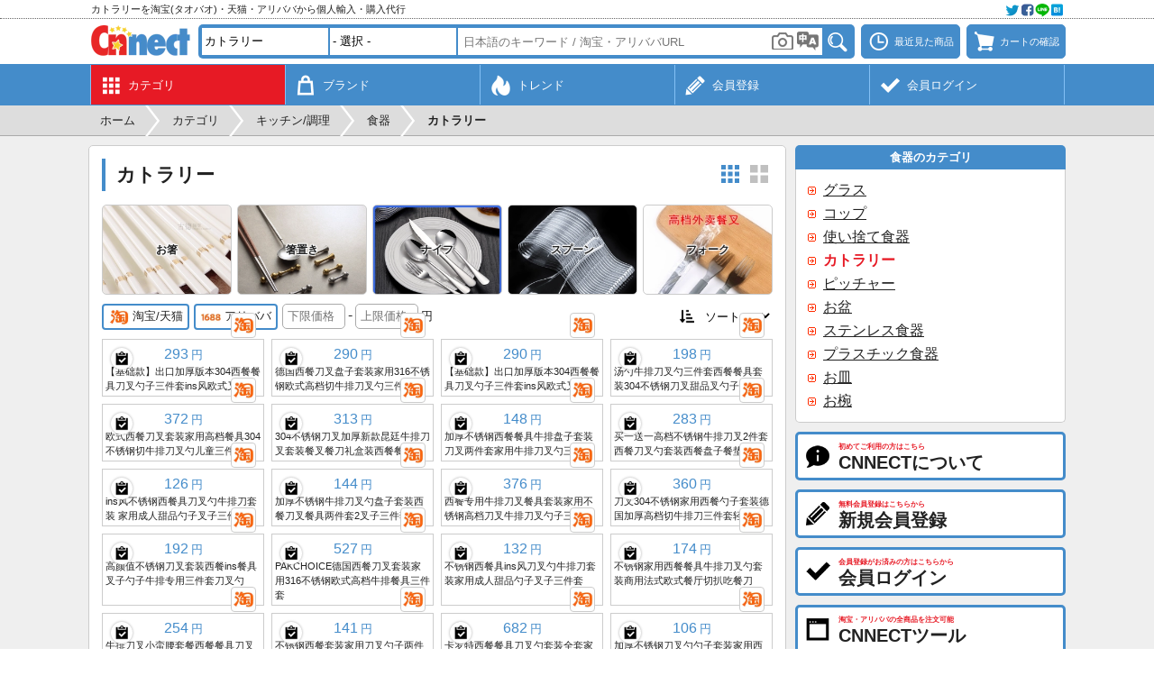

--- FILE ---
content_type: text/html; charset=UTF-8
request_url: https://cnnect.net/src/kitchen/cutlery
body_size: 10108
content:
<!DOCTYPE html>
	<html lang="ja">
	<head>
	<meta charset="UTF-8">
	<title>カトラリーを中国の淘宝(タオバオ)・天猫・アリババから個人輸入・購入代行 - CNNECT</title>
	<meta name="description" content="淘宝(タオバオ)や天猫、アリババから見つかったカトラリーの商品一覧を表示しています。商品写真をクリックすると各商品の詳細情報を表示できます。">
	<meta name="robots" content="INDEX,FOLLOW">
	<meta name="viewport" content="width=device-width, initial-scale=1.0, maximum-scale=1.0, user-scalable=no">
	<meta name="format-detection" content="telephone=no">
		<link rel="canonical" href="https://cnnect.net/src/kitchen/cutlery">
	<link rel="manifest" href="//cnnect.net/manifest.json">
	<link rel="apple-touch-icon" href="//cnnect.net/apple-touch-icon.png">
	<link rel="shortcut icon" href="//cnnect.net/favicon.ico">
	<link rel="stylesheet" href="//cnnect.net/css/style.css?260113" type="text/css" media="all">
		<script type="text/javascript">
	var wmode = 'normal';
	var expandmode = 'hidden';
	var scrollauto = 0;
	</script>
	<script type="text/javascript" src="//cnnect.net/lib/js/jquery.js"></script>
	<script type="text/javascript" src="//cnnect.net/js/library.js?260110"></script>
	<script type="text/javascript" src="//cnnect.net/js/common.js?260110"></script>
	<script type="text/javascript">
	$(function(){
		var prev_wpos = $(window).scrollTop(), wpos, window_w = $(window).width(), mainmenuleft = false;
		$('#scrolltotop').hide();
		$(window).scroll(function(){
			wpos = $(this).scrollTop();
			if (scrollauto == 0 && prev_wpos > wpos) {
				$('#header_fix').addClass('ani').css('top', '0');
			} else {
				if (wpos <= 117){
					$('#header_fix').css('top', '-'+wpos+'px').removeClass('ani');
				}else{
					$('#hd_src').removeClass('shown');
					$('#header_fix').css('top', '-118px');
				}
			}
			if(window_w <= 774){
				if (prev_wpos > wpos) {
					$('#mainmenu_wrap').css('bottom', '0');
				} else {
					$('#mainmenu_wrap').css('bottom', '-55px');
				}
			}
			prev_wpos = wpos;
			if(wpos > 600){
				$('#scrolltotop').fadeIn();
			}else{
				$('#scrolltotop').fadeOut();
			}
		});
		$('#scrolltotop').click(function(){
			scrollauto = 1;
			$('html, body').animate({scrollTop:0}, 500, 'swing', function(){
				scrollauto = 0;
			});
			return false;
		});
	var wd = $('#src_topcategory').outerWidth();
	var src_selnum = $('.src_parent').size() + 1, src_leftnum, src_shownum;
	if(src_selnum < 2){
		src_shownum = src_selnum;
	}else{
		src_shownum = 2;
	}
	if(src_selnum <= 2){
		src_leftnum = 0;
	}else{
		src_leftnum = src_selnum - 2;
	}
	if($(window).width() <= 774){
		if(src_selnum < 2){
			src_selnum = 2;
		}
		$('#hd_src_category_inner').css({left: '-' + (wd * src_leftnum) + 'px',width: (wd * src_selnum) + 'px'});
	}else{
		$('#hd_src_category_inner').css({left: '-' + (wd * src_leftnum) + 'px',width: (wd * src_selnum) + 'px'});
		$('#hd_src_category').css('width', (wd * src_shownum) + 'px');
	}
		activateBreadnavi();
		
		findTutorials();
		hscrollToShown();
	});

	$(window).on('orientationchange resize',function(){
		var w = $(window).width(),h = $(window).height(),boxw,boxh;
		boxw = (w * 0.98) > 802 ? '802px' : '98%';
		boxh = (h * 0.98) > 600 ? '600px' : '98%';
		$.colorbox.resize({width:boxw, height:boxh});
	});

	</script>
	<!--[if lt IE 9]>
	<script type="text/javascript" src="//cnnect.net/lib/js/html5.js"></script>
	<![endif]-->
	<!-- Google tag (gtag.js) -->
<script async src="https://www.googletagmanager.com/gtag/js?id=G-YEC116WBYX"></script>
<script>
window.dataLayer = window.dataLayer || [];
  function gtag(){dataLayer.push(arguments);}
  gtag('js', new Date());

  gtag('config', 'G-YEC116WBYX');
</script>
<script async src="https://pagead2.googlesyndication.com/pagead/js/adsbygoogle.js?client=ca-pub-2157932225149108" crossorigin="anonymous"></script>
	<script type="text/javascript">
var imagedomains = new RegExp('(g\.search\.alicdn\.com|g\.search1\.alicdn\.com|g\.search2\.alicdn\.com|cbu01\.alicdn\.com)');
$(function(){
	loadItems();
	setSubcategorylist();
});
var subcatpos = 0, subcatposmax, src_pages = {}, src_sp_jpy = '', src_ep_jpy = '', src_sort = '0', ajaxReq = null, mode = '', crc_rate = 28.33;
		src_pages[1] = 0;
		src_pages[3] = 0;;

function setSubcategorylist() {
	var winw = $(window).width(), row, col, clone, colspan;
	var each;
	if (winw > 774) {
		var elmnum = $('#subcategory_inner .subcategory_each').size();
		if (elmnum > 5) {
			subcatposmax = Math.ceil(elmnum / 5 - 1);
			$('#subcategory_wrap').css('height', '106px');
			$('#subcategory_outer').css('height', '106px').append('<div id="subcategory_prev"><a onclick="slideSubcategory(\'prev\')">&lt;</a></div><div id="subcategory_next"><a onclick="slideSubcategory(\'next\')">&gt;</a></div>');
			$('#subcategory_inner').css({
				'width': (150 * elmnum) + 'px', 'position': 'absolute', 'left': '0px', 'top': '0px'
			});
		}
	} else {
		var elmnum = $('#subcategory_inner .subcategory_each').size();
		$('#subcategory_inner').css('width', (126 * elmnum) + 'px');
	}
}

function slideSubcategory(direction) {
	if (direction == 'next') {
		subcatpos++;
	} else {
		subcatpos--;
	}
	$('#subcategory_inner').animate({
		left: (-750 * subcatpos) + 'px'
	}, 'fast', function () {
		if (subcatpos > 0) {
			$('#subcategory_prev').fadeIn('fast');
		} else {
			$('#subcategory_prev').fadeOut('fast');
		}
		if (subcatpos < subcatposmax) {
			$('#subcategory_next').fadeIn('fast');
		} else {
			$('#subcategory_next').fadeOut('fast');
		}
	});
}

function setSrcEcsite(ecsite){
	if($('#src_ecsite_'+ecsite).hasClass('d')){
		$('#src_ecsite_'+ecsite).removeClass('d');
	}else{
		if($('.srcecsite').not('.d').size() > 1){
			$('#src_ecsite_'+ecsite).addClass('d');
		}else{
			return false;
		}
	}
	loadItems(1);
}

function setSrcSort(){
	src_sort = parseInt($('#src_sort').val());
	if(src_sort > 0 && $('.srcecsite').not('.d').size() > 1){
		window.alert('複数のECサイトが選択されているときにソートはできません。');
		$('#src_sort').val('0');
	}else{
		loadItems(1);
	}
}


function startloadItems(code){
	if(code  === 13){
		loadItems(1);
	}
}

function loadItems(reset){
	if(reset || !$('#itemlist_loadbtn').hasClass('d')){
		var error=0, errormsg;
		if(reset){
			src_pages = {};
			$('.srcecsite').each(function(){
				if(!$(this).hasClass('d')){
					src_pages[parseInt($(this).data('ecsite'))] = 0;
				}
			});
			src_sp_jpy = $('#src_sp_jpy').val();
			src_ep_jpy = $('#src_ep_jpy').val();

			if(src_sp_jpy != '' || src_ep_jpy != ''){
				if(src_sp_jpy == ''){
					error = 1;
					errormsg = '下限価格を入力してください。';
				}else if(!src_sp_jpy.match(/^\d{1,8}$/)){
					error = 1;
					errormsg = '下限価格は8桁までの半角数字で入力してください。';
				}else if(src_ep_jpy == ''){
					error = 1;
					errormsg = '上限価格を入力してください。';
				}else if(!src_ep_jpy.match(/^\d{1,8}$/)){
					error = 1;
					errormsg = '上限価格は8桁までの半角数字で入力してください。';
				}else if(parseInt(src_sp_jpy) >= parseInt(src_ep_jpy)){
					error = 1;
					errormsg = '上限価格は下限価格よりも大きい値を入力してください。';
				}
			}
		}

		if(error){
			window.alert(errormsg);
		}else{
			var params = {};
			var replace_params = {};
			params['mode'] = mode;
			params['pages'] = JSON.stringify(src_pages);
			if(src_sort > 0){
				params['sort'] = src_sort;
				replace_params['sort'] = src_sort;
			}
			if(src_sp_jpy != '' && src_ep_jpy != ''){
				params['sp'] = src_sp_jpy;
				params['ep'] = src_ep_jpy;
				replace_params['sp'] = src_sp_jpy;
				replace_params['ep'] = src_ep_jpy;
			}
			replace_params['pages'] = JSON.stringify(src_pages);
			params['src_keyword'] = '刀叉勺';
			
			
			params['q_to'] = '';
			if (ajaxReq != null) ajaxReq.abort();
			ajaxReq = $.ajax({
				type: 'POST',
				dataType: 'json',
				url: 'https://cnnect.net/src_load',
				data: params,
				timeout: 60000,
				success: function(data){
					if(data.status == 'OK'){
						src_pages = data.pages;
						$('#itemlist_loading').remove();
						var re, clipped, imgurl;
						if(data.items.length){
							for(var i = 0; i < data.items.length; i++){
								if(!$('#item_'+data.items[i]['ecsite']+'_'+data.items[i]['itemid']).size()){
								clipped = false;
								if(typeof $.cookie('cnc_clipitems') == 'string'){
									re = new RegExp('(^|;)'+data.items[i]['ecsite']+':'+data.items[i]['itemid']+'(;|$)');
									clipped = $.cookie('cnc_clipitems').match(re);
								}
								imgurl = typeof data.items[i]['imgurl'] == 'string' ? data.items[i]['imgurl'].replace(/^http:\/\//, '//'): '//cnnect.net/img/img_noimage.png';
								$('#itemlist_wrap').append('<div id="item_'+ecsite_key[data.items[i]['ecsite']]+'_'+data.items[i]['itemid']+'" class="itemlist_each" data-ecsite="'+data.items[i]['ecsite']+'" data-itemid="'+data.items[i]['itemid']+'" data-name="'+data.items[i]['name']+'" data-imgurl="'+imgurl+'" data-price="'+data.items[i]['price']+'"><div class="itemlist_imgouter"><div class="itemlist_btn left"><a onclick="addClip(this)"' + ( clipped ? ' class="d" title="既にクリップ済みです"' : ' title="クリップする"' ) + '><span class="menumark clipadd small' + (clipped?' d':'') + '"></span></a></div><a class="itemlist_imginner" onclick="openItemDetail(\'' + ecsite_key[data.items[i]['ecsite']] + '\', \''+data.items[i]['itemid']+'\', \''+data.items[i]['itemkey']+'\');" rel="nofollow"><img class="itemlist_img" src="'+convertApiimgurl(imgurl)+'" width="172" height="172" alt="'+data.items[i]['name']+'" loading="lazy"></a><a onclick="openEcsiteurl(' + data.items[i]['ecsite'] + ', \''+ data.items[i]['itemid'] +'\')" class="itemlist_ecsite"><span class="ecsitemark ' + ecsite_key[data.items[i]['ecsite']] + '"></span></a></div><div class="itemlist_price"><span>' +numberFormat(data.items[i]['price'] * crc_rate)+ '</span>円</div><div class="itemlist_name">'+data.items[i]['name']+'</div></div>');
								}
							}
						}
						$('#itemlist_loadbtn').removeClass('d').html('更に読み込む');
					}else if(data.status == 'loaderror'){
						src_pages = data.pages;
						$('#itemlist_loadbtn').before('<div id="loaderror" class="noresult mb10">読み込みに失敗しました。</div>');
						$('#loaderror').delay(3000).fadeOut('slow', function () {
							$(this).remove();
						});
						$('#itemlist_loadbtn').removeClass('d').html('更に読み込む');
					}else if(data.status == 'noitem'){
						src_pages = data.pages;
						$('#itemlist_loadbtn').removeClass('d');//必要
						loadItems();
					}else if(data.status == 'noecsite'){
						if($('#itemlist_wrap .itemlist_each').size() == 0){
							$('#itemlist_wrap').html('<div class="itemlist_notfound">この条件に該当する商品はみつかりませんでした。</div>');
						}else{
							$('#itemlist_loadbtn').addClass('d').html('この条件に該当する商品は以上です');
						}
						$('#itemlist_loadbtn').html('更に読み込む');
					}else if(data.status == 'needlogin'){
						openColorbox('https://cnnect.net/login?login_location=remove&loginmsg='+encodeURIComponent('商品検索を続けるには会員ログインをしてください。'));
						$('#itemlist_loadbtn').removeClass('d').html('更に読み込む');
					}else if(data.status == 'busy'){
						if($('#itemlist_wrap .itemlist_each').size() == 0){
							$('#itemlist_wrap').html('<div class="itemlist_notfound">現在アクセスすることができません。申し訳ございませんが、しばらく経ってから再度アクセスしてください。</div>');
						}else{
							$('#itemlist_loadbtn').addClass('d').html('現在読み込みできません');
						}
					}else{
						window.alert(errmsg[data.status]);
					}
					replaceHistoryState(replace_params);
					
				},
				error:function(){
					$('#itemlist_wrap').html('<div class="itemlist_notfound">エラーが発生しました。申し訳ございませんが、再度操作をお試しください。</div>');
					$('#itemlist_loadbtn').removeClass('d').html('更に読み込む');
				},
				beforeSend: function(){
					if(reset){
						$('#itemlist_wrap').html('<div id="itemlist_loading" class="itemlist_loading"><div class="cent">ただいま商品情報を取得中です。</div><div class="cent mt10"><img src="//cnnect.net/img/img_loadingbar.gif" width="220" height="19"></div></div>');
					}
					$('#itemlist_loadbtn').addClass('d').html('<img src="//cnnect.net/img/img_loading.gif" width="16" height="16">');
				}
			});
		}
	}
}

function switchZh(){
	searchTranslate();
	$('#switchzh_btn').fadeOut();
}

</script>
	</head>
	<body class="ja"><div id="container" class="fixheader whead"><noscript><div id="maintenance">当サイトをご利用いただくにはJavascriptを有効にしてください。</div></noscript><div id="header_fix"><div id="header_top_wrap"><div id="header_top"><div id="header_top_left"><h2>カトラリーを淘宝(タオバオ)・天猫・アリババから個人輸入・購入代行</h2></div><div id="header_top_right"><a onclick="openColorbox('https://cnnect.net/socialshare?url=https%3A%2F%2Fcnnect.net%2Fsrc%2Fkitchen%2Fcutlery&title=%E3%82%AB%E3%83%88%E3%83%A9%E3%83%AA%E3%83%BC%E3%82%92%E4%B8%AD%E5%9B%BD%E3%81%AE%E6%B7%98%E5%AE%9D%28%E3%82%BF%E3%82%AA%E3%83%90%E3%82%AA%29%E3%83%BB%E5%A4%A9%E7%8C%AB%E3%83%BB%E3%82%A2%E3%83%AA%E3%83%90%E3%83%90%E3%81%8B%E3%82%89%E5%80%8B%E4%BA%BA%E8%BC%B8%E5%85%A5%E3%83%BB%E8%B3%BC%E5%85%A5%E4%BB%A3%E8%A1%8C+-+CNNECT', 0, 0, 420, 250)"><img src="//cnnect.net/img/img_social@2x.webp" width="64" height="16" alt=""></a></div></div></div><div id="header_wrap"><div id="header"><div id="header_logo"><a href="https://cnnect.net/"><img src="//cnnect.net/img/img_logo.webp?260113" alt="CNNECT"></a></div><div id="header_left"><a onclick="toggleSearch()" class="headerbtn"><span class="menumark search"></span></a></div><div id="header_right"><a onclick="openColorbox('https://cnnect.net/history')" class="headerbtn mr7" title="最近見た商品"><span class="menumark history"></span><span class="menulabel">最近見た商品</span></a><a onclick="openColorbox('https://cnnect.net/cart')" class="headerbtn" title="カートの確認"><span id="cartnum_wrap"><span class="menumark cart"></span></span><span class="menulabel">カートの確認</span></a></div><div id="hd_src"><div class="hd_src_row"><div id="hd_src_category"><div id="hd_src_category_inner"><select id="src_topcategory" onchange="changeSrcTopcategory()"><option value="0">全てのカテゴリ</option><option value="1">ファッション</option><option value="2">服飾/アクセサリ</option><option value="3">キッズ/育児</option><option value="4">美容/健康</option><option selected value="5">キッチン/調理</option><option value="6">家具/インテリア</option><option value="7">家電/住宅設備</option><option value="8">デジタル</option><option value="9">スポーツ</option><option value="10">アウトドア</option><option value="11">車/バイク</option><option value="12">音楽/楽器</option><option value="13">クラフト/工具</option><option value="14">文具/オフィス</option><option value="15">園芸/ペット</option><option value="16">玩具/雑貨</option></select><select class="src_parent" onchange="changeSrcParent(this)"><option value="" data-key="">- 選択 -</option><option value="1846" data-key="cookware">調理器具</option><option value="1847" data-key="pot">鍋</option><option value="472" data-key="dishes" selected>食器</option><option value="2405" data-key="bakeware">ベイクウェア</option><option value="3378" data-key="kitchen_appliance">キッチン家電</option><option value="3548" data-key="kitchen_storage">キッチン収納</option><option value="3549" data-key="storage_container">保存容器</option><option value="3789" data-key="kitchen_cleaning">キッチン清掃</option><option value="3547" data-key="kitchen_linens">キッチンリネン</option><option value="4004" data-key="kitchen_consumables">キッチン消耗品</option><option value="3552" data-key="coffee_utensils">コーヒー器具</option><option value="475" data-key="tea_ware">茶道具</option><option value="4069" data-key="liquor_goods">お酒グッズ</option></select><select class="src_parent" onchange="changeSrcParent(this)"><option value="" data-key="">- 選択 -</option><option value="1294" data-key="glass">グラス</option><option value="471" data-key="cup">コップ</option><option value="1871" data-key="disposable_dishes">使い捨て食器</option><option value="1437" data-key="cutlery" selected>カトラリー</option><option value="2041" data-key="water_pitcher">ピッチャー</option><option value="1308" data-key="tray">お盆</option><option value="4123" data-key="stainless_dishes">ステンレス食器</option><option value="4124" data-key="plastic_dishes">プラスチック食器</option><option value="4196" data-key="plates">お皿</option><option value="4197" data-key="bowl">お椀</option></select><select class="src_parent" onchange="changeSrcParent(this)"><option value="" data-key="">- 選択 -</option><option value="1159" data-key="chopsticks">お箸</option><option value="1964" data-key="chopstick_rest">箸置き</option><option value="1333" data-key="knife">ナイフ</option><option value="1291" data-key="spoon">スプーン</option><option value="1332" data-key="folk">フォーク</option></select></div></div></div><div class="hd_src_row"><div id="hd_src_keyword"><input type="text" id="src_keyword" class="short" value="" onfocus="showCategorySuggest()" onblur="hideCategorySuggest(400)" onkeyup="showCategorySuggest(event.keyCode)" placeholder="日本語のキーワード / 淘宝・アリババURL" value="" autocomplete="off" enterkeyhint="done"><input type="hidden" id="src_seller" value=""><input type="hidden" id="src_type" value="kitchen"><input type="hidden" id="src_key" value="cutlery"><iframe id="imgsrc_frame" src="https://cnnect.net/imgsrc_btn"></iframe><a id="translate_wrap" onclick="searchTranslate()"><img src="//cnnect.net/img/img_translate.png" width="24" height="21" alt=""><input type="hidden" id="src_translate" value="1"></a><div id="src_suggest" class="narrowscroll short" style="display: none"></div></div><div id="hd_src_btn"><a onclick="itemSearch()"><img src="//cnnect.net/img/bt_search.png" width="32" height="28" title="検索" alt="検索"></a></div></div></div></div></div><div id="mainmenu_wrap"><ul id="mainmenu"><li class="shown"><a href="https://cnnect.net/category" title="カテゴリ"><div class="mainmenu_mark"><span class="menumark category white"></span></div><div class="mainmenu_sub">カテゴリ</div></a></li><li><a href="https://cnnect.net/brand" title="ブランド"><div class="mainmenu_mark"><span class="menumark brand white"></span></div><div class="mainmenu_sub">ブランド</div></a></li><li><a href="https://cnnect.net/trend" title="トレンド"><div class="mainmenu_mark"><span class="menumark trend white"></span></div><div class="mainmenu_sub">トレンド</div></a></li><li><a href="https://cnnect.net/register" title="新規会員登録"><div class="mainmenu_mark"><span class="menumark register white"></span></div><div class="mainmenu_sub">会員登録</div></a></li><li><a href="https://cnnect.net/login" title="会員ログイン"><div class="mainmenu_mark"><span class="menumark check white"></span></div><div class="mainmenu_sub">会員ログイン</div></a></li></ul></div></div><div id="breadnavi_wrap"><ol id="breadnavi" class="clearfix" itemscope itemtype="https://schema.org/BreadcrumbList"><li itemprop="itemListElement" itemscope itemtype="https://schema.org/ListItem"><a href="https://cnnect.net/" itemprop="item"><span itemprop="name">ホーム</span></a><meta itemprop="position" content="1" /></li><li class="breadnavi_separator">&gt;</li><li itemprop="itemListElement" itemscope itemtype="https://schema.org/ListItem"><a href="https://cnnect.net/category" itemprop="item"><span itemprop="name">カテゴリ</span></a><meta itemprop="position" content="2" /></li><li class="breadnavi_separator">&gt;</li><li itemprop="itemListElement" itemscope itemtype="https://schema.org/ListItem"><a href="https://cnnect.net/category_list/kitchen" itemprop="item"><span itemprop="name">キッチン/調理</span></a><meta itemprop="position" content="3" /></li><li class="breadnavi_separator">&gt;</li><li itemprop="itemListElement" itemscope itemtype="https://schema.org/ListItem"><a href="https://cnnect.net/src/kitchen/dishes" itemprop="item"><span itemprop="name">食器</span></a><meta itemprop="position" content="4" /></li><li class="breadnavi_separator">&gt;</li><li itemprop="itemListElement" itemscope itemtype="https://schema.org/ListItem"><span class="bold" itemprop="name">カトラリー</span><meta itemprop="position" content="5" /></li></ol></div><div id="inner"><div id="main">	<section>
		<h1>カトラリー</h1>

		<div class="rtmenu">
			<a id="layout_btn_nm" class="layoutmark nm" onclick="toggleLayout('nm')"></a><a id="layout_btn_lg" class="layoutmark lg d" onclick="toggleLayout('lg')"></a>
		</div>

				<div id="subcategory_outer" class="mb10"><div id="subcategory_wrap" class="subcategory_wrap hslide_wrap"><div id="subcategory_inner" class="subcategory_inner clearfix"><a href="https://cnnect.net/src/kitchen/chopsticks" class="subcategory_each" title="お箸"><div class="subcategory_img" style="background-image:url('https://cnnect.net/dbdata/category/1740459913934935.webp')"><div class="subcategory_title">お箸</div></div></a><a href="https://cnnect.net/src/kitchen/chopstick_rest" class="subcategory_each" title="箸置き"><div class="subcategory_img" style="background-image:url('https://cnnect.net/dbdata/category/1732460711971899.webp')"><div class="subcategory_title">箸置き</div></div></a><a href="https://cnnect.net/src/kitchen/knife" class="subcategory_each" title="ナイフ"><div class="subcategory_img" style="background-image:url('https://cnnect.net/dbdata/category/1732464315038581.webp')"><div class="subcategory_title">ナイフ</div></div></a><a href="https://cnnect.net/src/kitchen/spoon" class="subcategory_each" title="スプーン"><div class="subcategory_img" style="background-image:url('https://cnnect.net/dbdata/category/1748840712327728.webp')"><div class="subcategory_title">スプーン</div></div></a><a href="https://cnnect.net/src/kitchen/folk" class="subcategory_each" title="フォーク"><div class="subcategory_img" style="background-image:url('https://cnnect.net/dbdata/category/1740618311738177.webp')"><div class="subcategory_title">フォーク</div></div></a></div></div></div><div class="srcitem clearfix mb10"><div class="lfloat"><a id="src_ecsite_taobao" onclick="setSrcEcsite('taobao')" class="srcecsite" title="淘宝/天猫" data-ecsite="1"><span class="ecsitemark middle taobao"></span>淘宝/天猫</a><a id="src_ecsite_alibaba" onclick="setSrcEcsite('alibaba')" class="srcecsite ml5" title="アリババ" data-ecsite="3"><span class="ecsitemark middle alibaba"></span>アリババ</a><span class="ml5 pc_ib"><input type="number" step="1" id="src_sp_jpy" value="" placeholder="下限価格" onkeypress="startloadItems(event.keyCode);"><span class="ml3 mr3">-</span><input type="number" step="1" id="src_ep_jpy" value="" placeholder="上限価格" onkeypress="startloadItems(event.keyCode);"><span class="ml3 small">円</span></span></div><div class="rfloat"><span class="menumark sort small mr3"></span><select id="src_sort" onchange="setSrcSort()"><option value="0" selected>ソート</option><option value="1">価格昇順</option><option value="2">価格降順</option><option value="3">販売数順</option></select></div></div>

		<div id="itemlist_wrap" class="itemlist_wrap nm"></div>
		<div class="cent mt15">
			<a id="itemlist_loadbtn" onclick="loadItems()">更に読み込む</a>
		</div>
	</section>
	<div class="advert"><script async src="https://pagead2.googlesyndication.com/pagead/js/adsbygoogle.js?client=ca-pub-2157932225149108"
     crossorigin="anonymous"></script>
<!-- CNNECTレスポンシブ -->
<ins class="adsbygoogle"
     style="display:block"
     data-ad-client="ca-pub-2157932225149108"
     data-ad-slot="7416534098"
     data-ad-format="auto"
     data-full-width-responsive="true"></ins>
<script>
(adsbygoogle = window.adsbygoogle || []).push({});
</script></div></div><div id="side"><div class="section_side_head">食器のカテゴリ</div><div class="section_side_body"><div class="sidemenu nowrap"><a href="https://cnnect.net/src/kitchen/glass" title="食器 グラス">グラス</a></div><div class="sidemenu nowrap"><a href="https://cnnect.net/src/kitchen/cup" title="食器 コップ">コップ</a></div><div class="sidemenu nowrap"><a href="https://cnnect.net/src/kitchen/disposable_dishes" title="食器 使い捨て食器">使い捨て食器</a></div><div class="sidemenu nowrap shown">カトラリー</div><div class="sidemenu nowrap"><a href="https://cnnect.net/src/kitchen/water_pitcher" title="食器 ピッチャー">ピッチャー</a></div><div class="sidemenu nowrap"><a href="https://cnnect.net/src/kitchen/tray" title="食器 お盆">お盆</a></div><div class="sidemenu nowrap"><a href="https://cnnect.net/src/kitchen/stainless_dishes" title="食器 ステンレス食器">ステンレス食器</a></div><div class="sidemenu nowrap"><a href="https://cnnect.net/src/kitchen/plastic_dishes" title="食器 プラスチック食器">プラスチック食器</a></div><div class="sidemenu nowrap"><a href="https://cnnect.net/src/kitchen/plates" title="食器 お皿">お皿</a></div><div class="sidemenu nowrap"><a href="https://cnnect.net/src/kitchen/bowl" title="食器 お椀">お椀</a></div></div><a class="sidebtn" href="https://cnnect.net/about" title="CNNECTについて"><span class="menumark about middle"></span><div class="sidebtn_label"><div class="sidebtn_label_sub">初めてご利用の方はこちら</div><div class="sidebtn_label_main">CNNECTについて</div></div></a><a class="sidebtn" href="https://cnnect.net/register" title="新規会員登録"><span class="menumark register middle"></span><div class="sidebtn_label"><div class="sidebtn_label_sub">無料会員登録はこちらから</div><div class="sidebtn_label_main">新規会員登録</div></div></a><a class="sidebtn" href="https://cnnect.net/login" title="会員ログイン"><span class="menumark check middle"></span><div class="sidebtn_label"><div class="sidebtn_label_sub">会員登録がお済みの方はこちらから</div><div class="sidebtn_label_main">会員ログイン</div></div></a><a class="sidebtn" href="https://cnnect.net/about_tool_inst" title="CNNECTツールの登録"><span class="menumark tool middle"></span><div class="sidebtn_label"><div class="sidebtn_label_sub">淘宝・アリババの全商品を注文可能</div><div class="sidebtn_label_main">CNNECTツール</div></div></a><a class="sidebtn" href="https://cnnect.net/calculator" title="国際送料の計算"><span class="menumark calculator middle"></span><div class="sidebtn_label"><div class="sidebtn_label_sub">重量とサイズから概算送料を計算</div><div class="sidebtn_label_main">国際送料の計算</div></div></a><div class="pc"><div class="advert"><script async src="https://pagead2.googlesyndication.com/pagead/js/adsbygoogle.js?client=ca-pub-2157932225149108"
     crossorigin="anonymous"></script>
<!-- CNNECTレスポンシブ -->
<ins class="adsbygoogle"
     style="display:block"
     data-ad-client="ca-pub-2157932225149108"
     data-ad-slot="7416534098"
     data-ad-format="auto"
     data-full-width-responsive="true"></ins>
<script>
(adsbygoogle = window.adsbygoogle || []).push({});
</script></div></div><div class="section_side_head">営業カレンダー</div><div class="section_side_body"><div class="cent bold mb5">2026年1月</div><div class="cent"><table class="cld_table"><tr><th class="clr_red">日</th><th>月</th><th>火</th><th>水</th><th>木</th><th>金</th><th class="clr_blue">土</th></tr><tr><td class="dead">&nbsp;</td><td class="dead">&nbsp;</td><td class="dead">&nbsp;</td><td class="dead">&nbsp;</td><td class="closed">1</td><td class="closed">2</td><td class="closed">3</td></tr><tr><td class="closed">4</td><td>5</td><td>6</td><td>7</td><td>8</td><td>9</td><td class="closed">10</td></tr><tr><td class="closed">11</td><td>12</td><td>13</td><td>14</td><td>15</td><td>16</td><td class="closed">17</td></tr><tr><td class="closed">18</td><td><strong>19</strong></td><td>20</td><td>21</td><td>22</td><td>23</td><td class="closed">24</td></tr><tr><td class="closed">25</td><td>26</td><td>27</td><td>28</td><td>29</td><td>30</td><td class="closed">31</td></tr></table></div><div class="cent mt5"><input type="button" class="s" value="詳細" onclick="location.href='https://cnnect.net/calendar'"></div></div><div class="section_side_head">トピック</div><div class="section_side_body"><a href="https://cnnect.net/trend_topic_detail/20260116" class="topic_sideeach"><div class="topic_img mb10" style="background-image:url('https://cnnect.net/dbdata/topic/1767413759132296.webp')"></div><div class="topic_update">2026/1/16</div><div class="topic_text">登山ブームが天猫でアウトドアウェア売上を牽引。新参愛好家の増加で「軽量化」が新たなトレンドに。</div></a><hr><a href="https://cnnect.net/trend_topic_detail/20260102" class="topic_sideeach"><div class="topic_img mb10" style="background-image:url('https://cnnect.net/dbdata/topic/1766641802003389.webp')"></div><div class="topic_update">2026/1/2</div><div class="topic_text">淘宝、2025年の10大ヒット商品を発表。「痛金」や「排骨ダウンジャケット」などがランクイン。</div></a><hr><a href="https://cnnect.net/trend_topic_detail/20251101" class="topic_sideeach"><div class="topic_img mb10" style="background-image:url('https://cnnect.net/dbdata/topic/1761979580573974.webp')"></div><div class="topic_update">2025/11/1</div><div class="topic_text">淘宝が新業態「淘宝コンビニ」を発表、440億円を投じて即時配送倉庫のエコシステムを構築へ</div></a><div class="ralign mt5"><a href="https://cnnect.net/trend_topic" class="arrowbutton">トピック</a></div></div><div class="section_side_head">最近の到着レポート</div><div class="section_side_body"><div class="reportbox">今回も無事、商品を受け取ることが出来ました。ありがとうございました。</div><div class="mt5 small clearfix"><span class="lfloat nowrap"><span class="clr_navy bold mr5 ml10">受取日時</span>2026年1月15日 0:55</span></div><hr><div class="reportbox">ありがとうございました</div><div class="mt5 small clearfix"><span class="lfloat nowrap"><span class="clr_navy bold mr5 ml10">受取日時</span>2026年1月14日 19:13</span></div><hr><div class="reportbox">他の輸入代行サービスを使ったことがありましたが、こちらが一番使い方が分かりやすかったです。
荷物も現在地が良く分かり助かります。</div><div class="mt5 small clearfix"><span class="lfloat nowrap"><span class="clr_navy bold mr5 ml10">受取日時</span>2026年1月14日 12:24</span></div><div class="ralign mt5"><a class="arrowbutton" href="https://cnnect.net/report">更に見る</a></div></div><div class="section_side_head">よくある質問</div><div class="section_side_body"><div class="mb10"><input type="text" id="faq_keyword" placeholder="よくある質問を検索" style="width: 100%" class="round" onkeyup="startFaqSearch(event.keyCode);" enterkeyhint="done"></div><div class="sidemenu nowrap"><a onclick="openColorbox('https://cnnect.net/faq_detail?faq_id=27')">淘宝やアリババのURLから商品を探すことはできますか？</a></div><div class="sidemenu nowrap"><a onclick="openColorbox('https://cnnect.net/faq_detail?faq_id=51')">事前に国際送料を知ることはできますか？</a></div><div class="sidemenu nowrap"><a onclick="openColorbox('https://cnnect.net/faq_detail?faq_id=69')">在庫売切などで入金超過が発生した場合はいつ返金されますか？</a></div><div class="sidemenu nowrap"><a onclick="openColorbox('https://cnnect.net/faq_detail?faq_id=99')">注文送信後、他にも欲しい商品が見つかった場合、追加注文できますか？</a></div><div class="sidemenu nowrap"><a onclick="openColorbox('https://cnnect.net/faq_detail?faq_id=101')">銀行振り込みの振込先はどこに記載されていますか？</a></div><div class="ralign mt5"><a href="https://cnnect.net/faq" class="arrowbutton">その他のよくある質問</a></div></div><div class="advert"><script async src="https://pagead2.googlesyndication.com/pagead/js/adsbygoogle.js?client=ca-pub-2157932225149108"
     crossorigin="anonymous"></script>
<!-- CNNECTレスポンシブ -->
<ins class="adsbygoogle"
     style="display:block"
     data-ad-client="ca-pub-2157932225149108"
     data-ad-slot="7416534098"
     data-ad-format="auto"
     data-full-width-responsive="true"></ins>
<script>
(adsbygoogle = window.adsbygoogle || []).push({});
</script></div></div><div class="clear"></div></div>
	<div id="footer_wrap"><div id="footer"><div id="footer_left"><div class="footer_left_wrap"><div class="footer_left_title">適用レート</div><table class="list_table"><tr><td class="cent"><span class="flagmark cny mr3" title="元"></span>1<span class="small ml3">CNY</span> = <span class="flagmark jpy mr3" title="円"></span>28.33<span class="small ml3">円</span></td><td style="width:20px"><a class="menumark graph small" href="https://cnnect.net/exrate"></a></td></tr></table>
	<div class="cent xsmall smalllh">2026年1月19日更新</div></div></div><div id="footer_navi">
	<dl><dt>ご利用案内</dt><dd><ul>
	<li><a href="https://cnnect.net/about">CNNECTについて</a></li>
	<li><a href="https://cnnect.net/about_search">商品の探し方</a></li>
	<li><a href="https://cnnect.net/about_tool">CNNECTツールについて</a></li>
	<li><a href="https://cnnect.net/about_apply">代行サービスの申込方法</a></li>
	<li><a href="https://cnnect.net/about_order">注文の流れ・必要な費用</a></li>
	<li><a href="https://cnnect.net/about_operation">注文進行時の基本操作</a></li>
	<li><a href="https://cnnect.net/about_specialcase">特別なケースの操作</a></li>
	<li><a href="https://cnnect.net/about_prohibition">取り扱いできない商品</a></li><li><a href="https://cnnect.net/about_defect">不良品や輸送トラブルへの対応</a></li><li><a href="https://cnnect.net/about_tax">関税・消費税について</a></li><li><a href="https://cnnect.net/about_ecsite">中国ECサイトの特徴</a></li><li><a href="https://cnnect.net/about_sale">中国ECサイトのセール期間</a></li><li><a href="https://cnnect.net/about_knowledge">中国製品を購入時の注意事項</a></li>
	</ul></dd></dl>
	<dl>
	<dt>商品を探す・ツール</dt><dd><ul>
	<li><a href="https://cnnect.net/category">カテゴリ</a></li>
	<li><a href="https://cnnect.net/brand">ブランド</a></li>
	<li><a href="https://cnnect.net/trend">トレンド</a></li>
	<li><a href="https://cnnect.net/calculator">国際送料の計算</a></li>
	<li><a href="https://cnnect.net/report">到着レポート</a></li>	</ul></dd>
	</dl>
	<dl><dt>会員登録・ログイン</dt><dd><ul>
	<li><a href="https://cnnect.net/register">新規会員登録</a></li>
	<li><a href="https://cnnect.net/login">会員ログイン</a></li>
	<li><a href="https://cnnect.net/password">パスワード再設定</a></li>
	<li><a href="https://cnnect.net/mp/">マイページ</a></li>
	<li><a href="https://cnnect.net/faq">よくある質問</a></li>
	<li><a href="https://cnnect.net/contact">お問い合わせ</a></li>
	</ul></dd></dl>
	<dl>
	<dt>規約・会社情報</dt><dd><ul>
	<li><a href="https://cnnect.net/terms">利用規約</a></li>
	<li><a href="https://cnnect.net/privacypolicy">個人情報保護方針</a></li>
	<li><a href="https://cnnect.net/datatransferpolicy">外部送信ポリシー</a></li>
	<li><a href="https://cnnect.net/legalnote">特定商取引法に基づく表記</a></li>
	<li><a href="https://cnnect.net/company">運営会社</a></li>
	</ul></dd>
	<dt>運営サービス</dt><dd><ul>
	<li><a href="https://buyfy.jp/">BUYFY</a></li>
	<li><a href="https://chinamart.jp/">CHINAMART</a></li>
	<li><a href="https://1port.net/">1PORT</a></li>
	</ul></dd>
	</dl>
	<div class="clear"></div>
	</div><div class="clear"></div><div id="footer_copyright">Copyright (C) 2026 CNNECT.NET All Rights Reserved.</div>
	</div></div>
	<div id="scrolltotop" class="menumark scroll middle" title="ページ上部に戻る"></div>
	</div>
	</body>
	</html>

--- FILE ---
content_type: text/html; charset=utf-8
request_url: https://www.google.com/recaptcha/api2/aframe
body_size: 265
content:
<!DOCTYPE HTML><html><head><meta http-equiv="content-type" content="text/html; charset=UTF-8"></head><body><script nonce="DZshkaI-0sb5UTKqnbfJig">/** Anti-fraud and anti-abuse applications only. See google.com/recaptcha */ try{var clients={'sodar':'https://pagead2.googlesyndication.com/pagead/sodar?'};window.addEventListener("message",function(a){try{if(a.source===window.parent){var b=JSON.parse(a.data);var c=clients[b['id']];if(c){var d=document.createElement('img');d.src=c+b['params']+'&rc='+(localStorage.getItem("rc::a")?sessionStorage.getItem("rc::b"):"");window.document.body.appendChild(d);sessionStorage.setItem("rc::e",parseInt(sessionStorage.getItem("rc::e")||0)+1);localStorage.setItem("rc::h",'1768821301528');}}}catch(b){}});window.parent.postMessage("_grecaptcha_ready", "*");}catch(b){}</script></body></html>

--- FILE ---
content_type: text/javascript; charset=utf-8
request_url: https://cnnect.net/src_load
body_size: 2303
content:
{"status":"OK","items":[{"ecsite":1,"name":"\u3010\u57fa\u7840\u6b3e\u3011\u51fa\u53e3\u52a0\u539a\u7248\u672c304\u897f\u9910\u9910\u5177\u5200\u53c9\u52fa\u5b50\u4e09\u4ef6\u5957ins\u98ce\u6b27\u5f0f\u53c9\u5b50","itemid":846047094552,"imgurl":"https:\/\/img.alicdn.com\/imgextra\/i3\/2213169974115\/O1CN01P3KXnY1gGiqwmq6KK_!!2213169974115.jpg","price":"10.33","itemkey":"3e51f3224e8bb866ea50f73cd2be96dd275bc789"},{"ecsite":1,"name":"\u5fb7\u56fd\u897f\u9910\u5200\u53c9\u76d8\u5b50\u5957\u88c5\u5bb6\u7528316\u4e0d\u9508\u94a2\u6b27\u5f0f\u9ad8\u6863\u5207\u725b\u6392\u5200\u53c9\u52fa\u4e09\u4ef6\u5957","itemid":624685503344,"imgurl":"https:\/\/img.alicdn.com\/imgextra\/i2\/2352109409\/O1CN01WbHryr2JNNUGKCoe9_!!0-item_pic.jpg","price":"10.22","itemkey":"86bebd08190f8c6090807b5917873e95f85c4536"},{"ecsite":1,"name":"\u3010\u57fa\u7840\u6b3e\u3011\u51fa\u53e3\u52a0\u539a\u7248\u672c304\u897f\u9910\u9910\u5177\u5200\u53c9\u52fa\u5b50\u4e09\u4ef6\u5957ins\u98ce\u6b27\u5f0f\u53c9\u5b50","itemid":925371411758,"imgurl":"https:\/\/img.alicdn.com\/imgextra\/i2\/1920452129\/O1CN01lLPqqs1Rb8HNto0aJ_!!1920452129.jpg","price":"10.23","itemkey":"7f128a6a86a4f2b6ddfb1b77395f4bbcdf5ae416"},{"ecsite":1,"name":"\u6c64\u52fa\u725b\u6392\u5200\u53c9\u52fa\u4e09\u4ef6\u5957\u897f\u9910\u9910\u5177\u5957\u88c5304\u4e0d\u9508\u94a2\u5200\u53c9\u751c\u54c1\u53c9\u52fa\u5b50\u53c9\u5b50","itemid":821454926180,"imgurl":"https:\/\/img.alicdn.com\/imgextra\/i4\/3705343780\/O1CN01b132t81dnI6cfgHJJ_!!3705343780.jpg","price":"6.98","itemkey":"f0920b8fcbd69d822c071f820df8978130bf3403"},{"ecsite":1,"name":"\u6b27\u5f0f\u897f\u9910\u5200\u53c9\u5957\u88c5\u5bb6\u7528\u9ad8\u6863\u9910\u5177304\u4e0d\u9508\u94a2\u5207\u725b\u6392\u5200\u53c9\u52fa\u513f\u7ae5\u4e09\u4ef6\u5957","itemid":826748077195,"imgurl":"https:\/\/img.alicdn.com\/imgextra\/i4\/2209358179037\/O1CN018KnlpO2Gd0JPmGrQv_!!4611686018427382493-0-item_pic.jpg","price":"13.14","itemkey":"8857248fda0da46b1ca98e367061415fce128d1b"},{"ecsite":1,"name":"304\u4e0d\u9508\u94a2\u5200\u53c9\u52a0\u539a\u65b0\u6b3e\u6606\u5ef7\u725b\u6392\u5200\u53c9\u5957\u88c5\u9910\u53c9\u9910\u5200\u793c\u76d2\u88c5\u897f\u9910\u9910\u5177","itemid":876800181812,"imgurl":"https:\/\/img.alicdn.com\/imgextra\/i1\/2207261567413\/O1CN01xzk1Ho24dD43kCxRV_!!2207261567413.jpg","price":"11.06","itemkey":"b54e769d5b4a174d84c9074d647ad0321ca5494a"},{"ecsite":1,"name":"\u52a0\u539a\u4e0d\u9508\u94a2\u897f\u9910\u9910\u5177\u725b\u6392\u76d8\u5b50\u5957\u88c5\u5200\u53c9\u4e24\u4ef6\u5957\u5bb6\u7528\u725b\u6392\u5200\u53c9\u52fa\u4e09\u4ef6\u5957","itemid":39046617128,"imgurl":"https:\/\/img.alicdn.com\/imgextra\/i4\/2090041413\/O1CN01OXTAbB1MJCf7qBbha_!!4611686018427379781-0-item_pic.jpg","price":"5.21","itemkey":"f3932c2c6463511077e312b405a8286a22f9210e"},{"ecsite":1,"name":"\u4e70\u4e00\u9001\u4e00\u9ad8\u6863\u4e0d\u9508\u94a2\u725b\u6392\u5200\u53c92\u4ef6\u5957\u897f\u9910\u5200\u53c9\u52fa\u5957\u88c5\u897f\u9910\u76d8\u5b50\u9910\u57ab\u5b50","itemid":859810588446,"imgurl":"https:\/\/img.alicdn.com\/imgextra\/i2\/841176448\/O1CN017yldt91xVEsFWkv8Z_!!841176448.jpg","price":"9.99","itemkey":"6f7c7a0e0d26a754c48020ae7b0e6aa8ac7bc552"},{"ecsite":1,"name":"ins\u98ce\u4e0d\u9508\u94a2\u897f\u9910\u5177\u5200\u53c9\u52fa\u725b\u6392\u5200\u5957\u88c5 \u5bb6\u7528\u6210\u4eba\u751c\u54c1\u52fa\u5b50\u53c9\u5b50\u4e09\u4ef6\u5957","itemid":1000869786249,"imgurl":"https:\/\/img.alicdn.com\/imgextra\/i1\/2215042287583\/O1CN017FfKJn25t4TcabGTw_!!2215042287583.jpg","price":"4.43","itemkey":"ec27829e0b88003412a175649e2e6a043c978d77"},{"ecsite":1,"name":"\u52a0\u539a\u4e0d\u9508\u94a2\u725b\u6392\u5200\u53c9\u52fa\u76d8\u5b50\u5957\u88c5\u897f\u9910\u5200\u53c9\u9910\u5177\u4e24\u4ef6\u59572\u53c9\u5b50\u4e09\u4ef6\u5957\u88c53","itemid":919643593856,"imgurl":"https:\/\/img.alicdn.com\/imgextra\/i3\/2079860618\/O1CN01MhSJcF1GR5sxofS7m_!!2079860618.jpg","price":"5.07","itemkey":"db4cd1e558c3c9b6d9279d0e72c887620cab0395"},{"ecsite":1,"name":"\u897f\u9910\u4e13\u7528\u725b\u6392\u5200\u53c9\u9910\u5177\u5957\u88c5\u5bb6\u7528\u4e0d\u9508\u94a2\u9ad8\u6863\u5200\u53c9\u725b\u6392\u5200\u53c9\u52fa\u5b50\u4e09\u4ef6\u5957","itemid":829434532560,"imgurl":"https:\/\/img.alicdn.com\/imgextra\/i3\/3192666170\/O1CN011P46qE1vRuicN3QFg_!!3192666170.jpg","price":"13.28","itemkey":"6609f73f5500418060e6739e1bce1f25f53380ed"},{"ecsite":1,"name":"\u5200\u53c9304\u4e0d\u9508\u94a2\u5bb6\u7528\u897f\u9910\u52fa\u5b50\u5957\u88c5\u5fb7\u56fd\u52a0\u539a\u9ad8\u6863\u5207\u725b\u6392\u5200\u4e09\u4ef6\u5957\u8f7b\u5962","itemid":924793583366,"imgurl":"https:\/\/img.alicdn.com\/imgextra\/i1\/2217254400585\/O1CN01Xeac4Q1GByniXlwHr_!!2217254400585-0-C2M.jpg","price":"12.71","itemkey":"bb1e00dcc807acea1c728b951078eb95aee1b1e5"},{"ecsite":1,"name":"\u9ad8\u989c\u503c\u4e0d\u9508\u94a2\u5200\u53c9\u5957\u88c5\u897f\u9910ins\u9910\u5177\u53c9\u5b50\u52fa\u5b50\u725b\u6392\u4e13\u7528\u4e09\u4ef6\u5957\u5200\u53c9\u52fa","itemid":777535189122,"imgurl":"https:\/\/img.alicdn.com\/imgextra\/i4\/2213250534371\/O1CN01E6ddhs1i9y93uJECm_!!2213250534371.jpg","price":"6.77","itemkey":"a5877ae3b7dfd3d93baa71cfbe90a9137a0839e8"},{"ecsite":1,"name":"PAKCHOICE\u5fb7\u56fd\u897f\u9910\u5200\u53c9\u5957\u88c5\u5bb6\u7528316\u4e0d\u9508\u94a2\u6b27\u5f0f\u9ad8\u6863\u725b\u6392\u9910\u5177\u4e09\u4ef6\u5957","itemid":886554808685,"imgurl":"https:\/\/img.alicdn.com\/imgextra\/i3\/6000000000841\/O1CN01eC7aZ91I5ECwdRkDb_!!6000000000841-0-sm.jpg","price":"18.60","itemkey":"c55c4910aee49a9ad2393d7dfa6539f08fb9868c"},{"ecsite":1,"name":"\u4e0d\u9508\u94a2\u897f\u9910\u5177ins\u98ce\u5200\u53c9\u52fa\u725b\u6392\u5200\u5957\u88c5\u5bb6\u7528\u6210\u4eba\u751c\u54c1\u52fa\u5b50\u53c9\u5b50\u4e09\u4ef6\u5957","itemid":680232367436,"imgurl":"https:\/\/img.alicdn.com\/imgextra\/i3\/2208881527\/O1CN01aXp7B21N9PZ1ElCVS_!!2208881527.jpg","price":"4.65","itemkey":"b141e12eb344d5a676926ebe1d01a054d9ea908a"},{"ecsite":1,"name":"\u4e0d\u9508\u94a2\u5bb6\u7528\u897f\u9910\u9910\u5177\u725b\u6392\u5200\u53c9\u52fa\u5957\u88c5\u5546\u7528\u6cd5\u5f0f\u6b27\u5f0f\u9910\u5385\u5207\u6252\u5403\u9910\u5200","itemid":637572778870,"imgurl":"https:\/\/img.alicdn.com\/imgextra\/i2\/11720868\/O1CN012e9WW11IHab0QPoSH_!!11720868.jpg","price":"6.14","itemkey":"dc9f2a6b110b9fd8d8217c467aa8716b71e2ac82"},{"ecsite":1,"name":"\u725b\u6392\u5200\u53c9\u5c0f\u86ee\u8170\u5957\u9910\u897f\u9910\u9910\u5177\u5200\u53c9\u52fa\u4e09\u4ef6\u5957304\u4e0d\u9508\u94a2\u751c\u54c1\u52fa\u5b50\u5bb6\u7528","itemid":874983165312,"imgurl":"https:\/\/img.alicdn.com\/imgextra\/i1\/2207973402742\/O1CN011GdtiW1W7t2V3EKSR_!!4611686018427381878-0-item_pic.jpg","price":"8.95","itemkey":"978e8608aea9a889d66a9c88a0a6ef69cc3e7bb1"},{"ecsite":1,"name":"\u4e0d\u9508\u94a2\u897f\u9910\u5957\u88c5\u5bb6\u7528\u5200\u53c9\u52fa\u5b50\u4e24\u4ef6\u5957\u53a8\u623f\u53c9\u5b50\u52fa\u5b50\u9ad8\u6863\u9910\u5385\u7cbe\u81f4\u9910\u5177","itemid":971553104670,"imgurl":"https:\/\/img.alicdn.com\/imgextra\/i4\/2218660236833\/O1CN01iedl4420LZP4bABdC_!!2218660236833.jpg","price":"4.96","itemkey":"a46b57fac438bb52613809dcf5ed8ded46db7006"},{"ecsite":1,"name":"\u5361\u7f57\u7279\u897f\u9910\u9910\u5177\u5200\u53c9\u52fa\u5957\u88c5\u5168\u5957\u5bb6\u7528\u4e0d\u9508\u94a2\u5200\u53c9\u52fa\u4e09\u4ef6\u5957\u725b\u6392\u4e13\u7528","itemid":949599809863,"imgurl":"https:\/\/img.alicdn.com\/imgextra\/i4\/3043550854\/O1CN01odsWnP1IBBMJYULwy-3043550854.jpg","price":"24.06","itemkey":"0a751dbb3351c92d89818df1c856b19a06551d3d"},{"ecsite":1,"name":"\u52a0\u539a\u4e0d\u9508\u94a2\u5200\u53c9\u52fa\u52fa\u5b50\u5957\u88c5\u5bb6\u7528\u897f\u9910\u9910\u5177\u725b\u6392\u76d8\u5b50\u9152\u5e97\u4e13\u7528\u5546\u7528","itemid":927981774275,"imgurl":"https:\/\/img.alicdn.com\/imgextra\/i3\/2211928009270\/O1CN013dwwfB2ILiaUC2aH2_!!2211928009270.png","price":"3.74","itemkey":"31f1fef56ad9ee184c0ac87a09c81e65ac3561c1"}],"pages":{"1":1,"3":0}}

--- FILE ---
content_type: application/javascript
request_url: https://cnnect.net/js/common.js
body_size: 21470
content:
var hostName = document.location.hostname, baseurl, rooturl, is_localhost;
if (hostName.match(/^(localhost|192\.168\.)/)) {
	is_localhost = 1;
	baseurl = '//' + hostName + '/cnnect/';
	rooturl = 'http://' + hostName + '/cnnect/';
	cookiedomain = false;
} else {
	is_localhost = 0;
	baseurl = '//cnnect.net/';
	rooturl = 'https://cnnect.net/';
	cookiedomain = '.cnnect.net';

	window.onerror = function (text, page, line) {
		$.get(rooturl + 'error_javascript', {
			page: page, line: line, text: text
		});
		return true;
	}
}

var errmsg = {};
errmsg['LE'] = "会員ログインセッションが切れています。申し訳ございませんが、再度会員ログインをしてください。";
errmsg['SE'] = "システム上のエラーが原因でデータの更新に失敗しました。大変申し訳ありませんが、しばらく経ってから再度お試しください。";
errmsg['AE'] = "アクセス手順が正しくないため、データの更新ができません。";

var currency = {'us': 'USD', 'eu': 'EUR', 'cn': 'CNY', 'jp': 'JPY'};
var currencyFloat = {'JPY': 0, 'USD': 2, 'EUR': 2, 'GBP': 2, 'CNY': 2};
var currencyStep = {'JPY': '1', 'USD': '0.01', 'EUR': '0.01', 'CNY': '0.01'};
var topcategory_key = ['none', 'fashion', 'accessory', 'kids', 'beauty', 'kitchen', 'furniture', 'electronics', 'digital', 'sports', 'outdoor', 'vehicle', 'music', 'craft', 'office', 'garden', 'miscellaneous'];
var ecsite_key = ['other', 'taobao', 'tmall', 'alibaba', 'jingdong', 'dangdang', 'amazon', 'suning', 'yiwugo', 'weipinhui'];

function showLimitlength(inputid, maxlen, minlen) {
	var str = $('#' + inputid).val();
	var limitlen = typeof maxlen == 'number' ? maxlen : 1000;
	var textlen = str.length;

	if (typeof minlen == 'number' && textlen < minlen) {
		var morelen = minlen - textlen;
		$('#' + inputid + '_limitlength').html('<span class="clr_red bold xsmall">少なくともあと' + morelen + '文字入力してください。</span>');
	} else {
		if (limitlen >= textlen) {
			var restlen = limitlen - textlen;
			$('#' + inputid + '_limitlength').html('<span class="clr_green bold xsmall">残り' + restlen + '文字入力できます。</span>');
		} else {
			var overlen = textlen - limitlen;
			$('#' + inputid + '_limitlength').html('<span class="clr_red bold xsmall">現在' + overlen + '文字オーバーしています。</span>');
		}
	}
}

function activateFireonce() {
	$('.fireonce').not('.activated').bindFirst('click', function () {
		if ($(this).hasClass('d')) {
			e.stopImmediatePropagation();
		} else {
			$(this).delay(100).queue(function () {
				$(this).addClass('d');
			}).delay(300).queue(function () {
				$(this).clearQueue().removeClass('d');
			});
		}
	}).addClass('activated');
}

function checkLogout() {
	if (window.confirm('ログアウトしてよろしいですか？')) {
		window.location.href = rooturl + 'logout';
	}
}


function clickInputFile(obj) {
	$(obj).prev("input[type='file']").click();
}

function setSelectedFile(obj) {
	var filename = $(obj).val();
	if (filename != '') {
		var diridx = filename.lastIndexOf('\\');
		if (diridx >= 0) {
			filename = filename.substring(diridx + 1, filename.length);
		}
		if (filename.length > 15) {
			filename = filename.substring(0, 14) + '…';
		}
		$(obj).next("input[type='button']").val(filename);
	} else {
		$(obj).next("input[type='button']").val('ファイル選択');
	}
}

function disableSubmitBtn(setlabel) {
	if (setlabel == 1) {
		$("input[type='submit']").prop('disabled', true).val('送信中です');
	} else {
		$("input[type='submit']").prop('disabled', true);
	}
}

function toggleRtmenu() {
	$('.rtmenu').slideToggle('fast');
}

function openColorbox(openurl, modal, showload, w, h) {
	if (typeof wmode != 'undefined' && wmode == 'popup') {
		location.href = openurl;
	} else {
		var ww = $(window).width();
		if (openurl.match(/\?/)) {
			openurl += '&wmode=popup';
		} else {
			openurl += '?wmode=popup';
		}
		openurl += '&opener=normal';

		if ($('#cboxContent iframe').size()) {
			$('#cboxContent iframe').attr('src', openurl);
		} else {
			var oc;
			if (typeof modal == 'undefined' || modal == 0) {
				oc = true;
				cn = 'nomal';
				$('html, body').css({overflow: 'hidden'});
			} else if (modal == 1) {
				oc = false;
				cn = 'modal';
				$('html, body').css({overflow: 'hidden'});
			} else if (modal == 2) {
				$(window).on('beforeunload', function () {
					if ($('.cboxIframe').contents().find("input[type='text'], textarea").size()) {
						return 'ポップアップウィンドウが開いています。このページを離れますか？';
					}
				});
				oc = false;
				cn = 'flex';
			}
			if (typeof showload == 'undefined' || showload == 0) {
				fi = true;
			} else {
				fi = false;
			}
			if (typeof w == 'undefined') {
				w = 802;
			}
			if (typeof h == 'undefined') {
				if (ww > 774) {
					h = 600;
				} else {
					h = 1200;
				}
			}
			$.colorbox({
				opacity: 0.7,
				fixed: true,
				iframe: true,
				width: '98%',
				height: '98%',
				maxWidth: w + 'px',
				maxHeight: h + 'px',
				href: openurl,
				fastIframe: fi,
				className: cn,
				overlayClose: oc,
				onComplete: function (e) {
					if (modal == 2) {
						$('#cboxMove').css('cursor', 'move').on({
							mousedown: function (e) {
								$('iframe').css('pointer-events', 'none');
								var os = $('#colorbox').offset(), dx = e.pageX - os.left, dy = e.pageY - os.top;
								$(document).on('mousemove.drag', function (e) {
									$('#colorbox').offset({top: e.pageY - dy, left: e.pageX - dx});
								});
							}, mouseup: function () {
								$('iframe').css('pointer-events', 'auto');
								$(document).unbind('mousemove.drag');
							}
						});
					} else {
						$('#cboxMove').css('cursor', 'default').off();
					}
				}
			});
		}
	}
}

function closeColorbox() {
	if (parent != self) {
		window.parent.$.colorbox.close();
	} else {
		window.close();
	}
}

function showPpmenu(obj, str) {
	var t = $(obj).offset().top, l = $(obj).offset().left;
	$('#ppmenu').remove();
	$('body').delay(500).queue(function () {
		if ($(obj).is(':hover')) {
			$(this).append('<div id="ppmenu" class="ppmenu" style="visibility: hidden">' + str + '</div>');
			var w = $('#ppmenu').outerWidth();
			var h = $('#ppmenu').outerHeight();
			$('#ppmenu').css({'left': (l - w + 16) + 'px', 'top': (t - h + 16) + 'px', 'visibility': 'visible'});
			$('#ppmenu').on('mouseleave', function () {
				$(this).remove();
			});
		}
		$(this).clearQueue();
	});
}

function toggleShorten(obj) {
	$(obj).prev('.shorten_hidden').toggle();
	if ($(obj).hasClass('right')) {
		$(obj).removeClass('right').addClass('left');
	} else {
		$(obj).removeClass('left').addClass('right');
	}
}

function checkMessageModal() {
	$.ajax({
		type: 'POST', dataType: 'json', url: rooturl + 'mp/message_checkmodal', success: function (data) {
			if (data.num > 0) {
				var msg_id = data.msg_id;
				openColorbox(rooturl + 'mp/message_detail?msg_id=' + msg_id + '&mode=modal');
			}
		}
	});
}

function toggleSearch() {
	if ($('#hd_src').hasClass('shown')) {
		$('#hd_src').animate({height: '0px', opacity: 0}, 'fast', function () {
			$(this).css({'height': '', 'opacity': ''}).removeClass('shown');
		});
	} else {
		var h;
		if ($('#src_topcategory').size()) {
			h = '70px'
		} else {
			h = '39px'
		}
		$('#hd_src').css({'display': 'block', 'height': '0px', 'opacity': '0'}).animate({
			height: h, opacity: 1
		}, 'fast', function () {
			$(this).css({'display': '', 'height': '', 'opacity': ''}).addClass('shown');
		});
	}
}

var selectedrow = -1, lastsrcstr = '', sgtnoresult = 0, sgttimer, sgtajax;

function showSrchistory() {
	if ($('#src_suggest .sgt_history').size()) {
		$('#src_suggest .sgt_history').css('display', 'block');
		$('#src_suggest .sgt_category').remove();
		$('#src_suggest').css('display', 'block');
		selectedrow = -1;
	} else {
		$('#src_suggest .sgt_category').remove();
		$('#src_suggest').css('display', 'none');
	}
}

function showCategorySuggest(code) {
	var sgtwrap = $('#src_suggest'), selectedelm;
	if (code == 38) {//上
		if (sgtwrap.is(':visible')) {
			selectedrow--;
			if (selectedrow >= 0) {
				selectedelm = sgtwrap.find('a:visible').removeClass('shown').eq(selectedrow).addClass('shown');
				checkScrolltoVisible(selectedelm, sgtwrap);
			} else {
				hideCategorySuggest(0);
			}
		}
	} else if (code == 40) {//下
		if (sgtwrap.is(':visible') && selectedrow < (sgtwrap.find('a:visible').size() - 1)) {
			selectedrow++;
			selectedelm = sgtwrap.find('a:visible').removeClass('shown').eq(selectedrow).addClass('shown');
			checkScrolltoVisible(selectedelm, sgtwrap);
		}
	} else if (code == 13) {
		selectedelm = sgtwrap.find('a.shown');
		if (selectedelm.size() && selectedrow >= 0) {
			selectedelm.click();
		} else {
			itemSearch();
		}
	} else {
		if (!sgtwrap.is(':visible')) {
			sgtwrap.css('display', 'block');
		}
		
		var q = $('#src_keyword').val();
		if (q.length > 1 && !q.match(/^https?/)) {
			if (sgttimer != null) {
				window.clearTimeout(sgttimer);
			}
			if ((sgtnoresult == 0 || q.length < lastsrcstr.length ) && $('#src_suggest .sgt_loading').size() == 0) {
				sgtwrap.find('.sgt_history, .sgt_category').css('display', 'none');
				sgtwrap.prepend('<div class="sgt_loading"><img src="' + baseurl + 'img/img_loading.gif" width="16" height="16"></div>');
			}
			sgttimer = window.setTimeout(function () {
				if ((sgtnoresult == 0 || q.length < lastsrcstr.length ) && lastsrcstr != q && q == $('#src_keyword').val()) {
					if (sgtajax != null) {
						sgtajax.abort();
					}
					sgtajax = $.ajax({
						type: 'POST', url: rooturl + 'src_suggest', data: {q: q}, success: function (data) {
							sgtwrap.find('.sgt_category, .sgt_loading').remove();
							if (data) {
								sgtwrap.append(data);
								sgtwrap.find('a').bind('mouseover', function () {
									sgtwrap.find('a').removeClass('shown');
									selectedrow = -1;
								});
								sgtnoresult = 0;
							} else {
								sgtnoresult = 1;
							}
							selectedrow = -1;
							lastsrcstr = q;
						}
					});
				} else {
					sgtwrap.find('.sgt_loading').remove();
					sgtwrap.find('.sgt_category').css('display', 'block');
				}
			}, 1000);
		} else {
			showSrchistory();
		}
	}
}

function hideCategorySuggest(d) {
	$('#src_suggest').delay(d).queue(function () {
		$(this).clearQueue().css('display', 'none');
		$('#src_suggest').find('a').removeClass('shown');
		selectedrow = -1;
	});
}

function changeSrcTopcategory() {
	var src_topcategory = $('#src_topcategory').val();
	var wd = $('#src_topcategory').outerWidth();
	var ww = $(window).width();
	if (src_topcategory <= 0) {
		
		if (ww > 774) {
			$('#src_topcategory').nextAll('select').remove();
			$('#hd_src_category').animate({
				width: wd + 'px'
			}, {duration: 200, queue: false});
			$('#hd_src_category_inner').animate({
				width: wd + 'px'
			}, {duration: 200, queue: false});
			$('#src_keyword').animate({
				width: '548px'
			}, {
				duration: 200, queue: false, complete: function () {
					$('#src_keyword, #src_suggest').removeClass('short').addClass('middle');
				}
			});
		} else {
			$('#src_topcategory').nextAll('select').remove();
			$('#hd_src_category_inner').append('<select><option>-</option></select>');
		}
	} else {
		$.ajax({
			type: 'POST',
			dataType: 'json',
			url: rooturl + 'category_search',
			data: {src_topcategory: src_topcategory},
			success: function (data) {
				if (data.status == 'OK') {
					if (ww > 774) {
						$('#hd_src_category').animate({
							width: (wd * 2) + 'px'
						}, {duration: 200, queue: false});
						$('#hd_src_category_inner').animate({
							width: (wd * 2) + 'px'
						}, {
							duration: 200, queue: false, complete: function () {
								$('#src_topcategory').nextAll('select').remove();
								$('#hd_src_category_inner').append(data.html);
							}
						});
						$('#src_keyword').animate({
							width: '406px'
						}, {
							duration: 200, queue: false, complete: function () {
								$('#src_keyword, #src_suggest').removeClass('middle').addClass('short');
							}
						});
					} else {
						$('#src_topcategory').nextAll('select').remove();
						$('#hd_src_category_inner').css('width', (wd * 2) + 'px').append(data.html);
					}
				} else {
					window.alert(errmsg[data.status]);
				}
			},
			beforeSend: function () {
				if (ww <= 774) {
					$('#src_topcategory').next('select').html('<option>-</option>');
				}
			}
		});
	}
}

function changeSrcParent(obj) {
	var src_parent = $(obj).val();
	var wd = $('#src_topcategory').outerWidth();
	var par_num = $('.src_parent').size() - $(obj).nextAll('select').size();
	if (src_parent != '') {
		$.ajax({
			type: 'POST',
			dataType: 'json',
			url: rooturl + 'category_search',
			data: {src_parent: src_parent},
			success: function (data) {
				if (data.status == 'OK') {
					$('#hd_src_category_inner').animate({
						left: '-' + (wd * par_num) + 'px', width: (wd * (par_num + 2)) + 'px'
					}, 200, function () {
						$(obj).nextAll('select').remove();
						$('#hd_src_category_inner').append(data.html);
					});
				} else {
					if ($(obj).nextAll('select').size()) {
						$('#hd_src_category_inner').animate({
							left: '-' + (wd * (par_num - 1)) + 'px',
						}, 200, function () {
							$(obj).nextAll('select').remove();
						});
					}
				}
			},
			beforeSend: function () {
				$(obj).next('select').html('<option>-</option>');
			}
		});
	} else {
		if ($(obj).nextAll('select').size()) {
			$('#hd_src_category_inner').animate({
				left: '-' + (wd * (par_num - 1)) + 'px',
			}, 200, function () {
				$(obj).nextAll('select').remove();
			});
		}
	}
}

function searchTranslate() {
	var t = $('#src_translate').val();
	if (t == 1) {
		$('#src_translate').val('0');
		$('#translate_wrap img').addClass('d');
		$('#src_keyword').attr('placeholder', '中国語のキーワード / 淘宝・アリババURL');
		$.cookie('cnc_translate', 0, {expires: 45, path: '/', domain: cookiedomain});
	} else {
		$('#src_translate').val('1');
		$('#translate_wrap img').removeClass('d');
		$('#src_keyword').attr('placeholder', '日本語のキーワード / 淘宝・アリババURL');
		$.cookie('cnc_translate', 1, {expires: 45, path: '/', domain: cookiedomain});
	}
}

function itemSearch() {
	var itemid, hrefstr, reg, m;
	var q = $('#src_keyword').val().replace(/(^\s+)|(\s+$)/g, '');
	var src_topcategory = parseInt($('#src_topcategory').val());
	var src_seller = $('#src_seller').val();
	var src_type = $('#src_type').val();
	var src_key = $('#src_key').val();
	var t = $('#src_translate').val();
	if (q.match(/^http/)) {
		if (q.match(/(taobao\.com|tmall\.com|goofish\.com)/)) {
			reg = new RegExp('((\\?|&)id=|\/i|item\/)([0-9]{5,})');
			if (m = q.match(reg)) {
				itemid = m[3];
				if (itemid.match(/[0-9]{5,}/)) {
					window.location.href = rooturl + 'item_redirect/taobao/' + itemid;
				} else {
					window.alert('淘宝または天猫の商品詳細ページURLを入力してください。');
				}
			} else {
				window.alert('このURLからは商品情報が取得できません。');
				return false;
			}
		} else if (q.match(/1688\.com/)) {
			reg = new RegExp('offer\/([0-9]{5,})\.html');
			if (m = q.match(reg)) {
				itemid = m[1];
				if (itemid.match(/[0-9]{5,}/)) {
					window.location.href = rooturl + 'item_redirect/alibaba/' + itemid;
				} else {
					window.alert('アリババの商品詳細ページURLを入力してください。');
				}
			} else {
				window.alert('このURLからは商品情報が取得できません。');
			}
		} else if (q.match(/(amazon\.co\.jp)/)) {
			window.location.href = rooturl + 'imgsrc?url=' + encodeURIComponent(q);
		} else {
			window.location.href = rooturl + 'item_url?itm_url=' + encodeURIComponent(q);
		}
	} else if (q.match(/^T\-[0-9]+$/)) {
		itemid = q.replace(/^T\-/, '');
		window.location.href = rooturl + 'item_redirect/taobao/' + itemid;
	} else if (q.match(/^M\-[0-9]+$/)) {
		itemid = q.replace(/^M\-/, '');
		window.location.href = rooturl + 'item_redirect/tmall/' + itemid;
	} else if (q.match(/^A\-[0-9]+$/)) {
		itemid = q.replace(/^A\-/, '');
		window.location.href = rooturl + 'item_redirect/alibaba/' + itemid;
	} else {
		if (src_topcategory == 0 && q == '') {
			window.alert('キーワードを入力してください。');
		} else if (q.length > 50) {
			window.alert('キーワードは50文字以内で入力してください。');
		} else {
			hrefstr = rooturl + 'src';
			if (src_topcategory > 0) {
				var src_category;
				$($('.src_parent').get().reverse()).each(function () {
					if ($(this).find('option:selected').size() && $(this).find('option:selected').data('key') != '') {
						src_category = $(this).find('option:selected').data('key');
						return false;
					}
				});
				if (typeof src_category == 'undefined') {
					window.alert('カテゴリを選択してください。');
					return false;
				} else {
					hrefstr += '/' + topcategory_key[src_topcategory] + '/' + src_category;
				}
			}
			var flag = 0;
			if (q != '') {
				hrefstr += (flag ? '&' : '?') + 'q=' + encodeURIComponent(q) + '&t=' + t;
				flag = 1;
			}
			if (src_topcategory < 0 && src_seller != '') {
				hrefstr += (flag ? '&' : '?') + 'seller=' + encodeURIComponent(src_seller);
				flag = 1;
			}
			hrefstr += (flag ? '&' : '?') + 'ref=search';
			window.location.href = hrefstr;
		}
	}
}

function itemSearchHistory(q) {
	var src_topcategory = $('#src_topcategory').val();
	var src_seller = $('#src_seller').val();
	var src_category;
	$($('.src_parent').get().reverse()).each(function () {
		if ($(this).find('option:selected').size() && $(this).find('option:selected').data('key') != '') {
			src_category = $(this).find('option:selected').data('key');
			return false;
		}
	});
	var src_type = $('#src_type').val();
	var src_key = $('#src_key').val();
	var t = $('#src_translate').val();
	var hrefstr = rooturl + 'src';
	if (src_type == 'brand' || src_type == 'custommade') {
		hrefstr += '/' + src_type + '/' + src_key;
	} else if (src_topcategory != '' && typeof src_category != 'undefined') {
		hrefstr += '/' + topcategory_key[src_topcategory] + '/' + src_category;
	}
	hrefstr += '?q=' + encodeURIComponent(q) + '&t=' + t;
	if (src_topcategory < 0 && src_seller != '') {
		hrefstr += '&seller=' + encodeURIComponent(src_seller);
	}
	window.location.href = hrefstr;
}

function checkScrolltoVisible(obj, wrapper) {
	var wrapperScroll = wrapper.scrollTop();
	var wrapperHeight = wrapper.outerHeight();
	var offsetAdjust = 6;
	var objTop = Math.round(obj.position().top) + offsetAdjust;//Firefox用に四捨五入
	var objHeight = obj.outerHeight();
	var objBottom = objTop + objHeight;
	if (objTop >= wrapperHeight) {
		wrapper.animate({
			scrollTop: (objBottom - wrapperHeight + wrapperScroll)
		}, 100);
	}
	if (objTop < 0 && wrapperScroll >= 0) {
		wrapper.animate({
			scrollTop: (wrapperScroll + objTop - offsetAdjust)
		}, 100);
	}
}

function replacePopupLinks() {
	$('a').filter(function () {
		return (typeof $(this).attr('href') == 'string' && $(this).attr('href').match(/^https?:\/\/(cnnect\.net|localhost)/) && ($(this).attr('target') == '_top' || $(this).attr('target') == '_blank'));
	}).attr('href', function (i, h) {
		return h + (h.indexOf('?') != -1 ? '&wmode=normal' : '?wmode=normal');
	});
	var m, oldurl, newurl, re;
	$("input[type='button']").filter(function () {
		return (typeof $(this).attr('onclick') == 'string' && ($(this).attr('onclick').match(/^window\.open/) || $(this).attr('onclick').match(/^(window\.)?top\.location\.href/)) && $(this).attr('onclick').match(/https?:\/\/cnnect\.net\//));
	}).attr('onclick', function (i, h) {
		m = h.match(/'(.+)'/);
		oldurl = m[1];
		newurl = oldurl + (oldurl.indexOf('?') != -1 ? '&wmode=normal' : '?wmode=normal');
		re = new RegExp(oldurl.replace(/[-\/\\^$*+?.()|[\]{}]/g, '\\$&'));
		return h.replace(re, newurl);
	})
}

function startFaqSearch(code) {
	if (code == 13) {
		var q = $('#faq_keyword').val().replace(/(^\s+)|(\s+$)/g, '');
		if (q == '') {
			window.alert('キーワードを入力してください。');
		} else {
			window.location.href = rooturl + 'faq?q=' + encodeURIComponent(q);
		}
	}
}

function startSearchbox(obj, evt) {
	if (evt.keyCode == 13) {
		getPage();
	} else {
		if ($(obj).val() != '') {
			if ($(obj).parent('.searchbox_wrap').find('.searchbox_clear').size() == 0) {
				$(obj).parent('.searchbox_wrap').append('<a class="searchbox_clear" onclick="clearSearchbox(this)"></a>');
			}
		} else {
			$(obj).parent('.searchbox_wrap').find('.searchbox_clear').remove();
		}
	}
}

function clearSearchbox(obj) {
	$(obj).parent('.searchbox_wrap').find('.searchbox').val('');
	$(obj).remove();
	getPage();
}

function fixHelper(e, ui) {
	ui.children().each(function () {
		$(this).width($(this).width());
	});
	return ui;
}

function setOnestep() {
	if ($('#odr_onestep').is(':checked')) {
		$('#addcart_btn').css('display', 'none');
		$('#onestep_btn').css('display', 'inline-block');
	} else {
		$('#addcart_btn').css('display', 'inline-block');
		$('#onestep_btn').css('display', 'none');
	}
}

function checkoutOnestep(btn) {
	var btn = $('#onestep_btn').get(0);
	var params = {};
	params['itm_ecsite'] = $('#itm_ecsite').val();
	params['itm_seller'] = $('#itm_seller').val();
	params['itm_sellerid'] = $('#itm_sellerid').val();
	params['itm_itemid'] = $('#itm_itemid').val();
	params['itm_itemmpid'] = $('#itm_itemmpid').val();
	params['itm_name'] = $('#itm_name').val();
	params['itm_imgurl'] = $('#itm_imgurl').val();
	params['itm_url'] = $('#itm_url').val();
	params['itm_price'] = $('#itm_price').val();
	params['itm_domshipprice'] = $('#itm_domshipprice').val();
	params['itm_qty'] = convertNum($('#itm_qty').val());
	params['itm_qty_min'] = $('#itm_qty_min').val();
	params['itm_qty_max'] = $('#itm_qty_max').val();
	params['itm_qty_editmin'] = $('#itm_qty_editmin').val();
	params['itm_qty_editmax'] = $('#itm_qty_editmax').val();
	var itm_sku = '', sku_each, sku_label;
	
	for (var i = 0; i < $('.itm_sku_val').size(); i++) {
		sku_each = $('.itm_sku_val').eq(i).val();
		if (sku_each == '') {
			sku_label = $('.itm_sku_label').eq(i).html();
			showBubble(btn);
			setBubble(btn, 'x', sku_label + 'を選択してください');
			return false;
		} else {
			itm_sku += (itm_sku != '' ? '/' : '') + sku_each;
		}
	}
	params['itm_sku'] = itm_sku;
	params['itm_skuid'] = $('#itm_skuid').val();
	params['itm_skumpid'] = $('#itm_skumpid').val();
	if ($('#itm_sharekey').size()) {
		params['itm_sharekey'] = $('#itm_sharekey').val();
	}

	var form = document.createElement('form');
	form.setAttribute('action', rooturl + 'onestep?wmode=normal');
	form.setAttribute('method', 'post');
	form.setAttribute('target', '_top');
	form.setAttribute('target', '_top');
	form.style.display = 'none';
	document.body.appendChild(form);
	for (var key in params) {
		var input = document.createElement('input');
		input.setAttribute('type', 'hidden');
		input.setAttribute('name', key);
		input.setAttribute('value', params[key]);
		form.appendChild(input);
	}
	form.submit();
}

function addCart() {
	var btn = $('#addcart_btn').get(0);
	if (!$('#addcart_btn').hasClass('progressbtn')) {
		var itm_ecsite = $('#itm_ecsite').val();
		var itm_seller = $('#itm_seller').val();
		var itm_sellerid = $('#itm_sellerid').val();
		var itm_itemid = $('#itm_itemid').val();
		var itm_itemmpid = $('#itm_itemmpid').val();
		var itm_name = $('#itm_name').val();
		var itm_imgurl = $('#itm_imgurl').val();
		var itm_url = $('#itm_url').val();
		var itm_price = $('#itm_price').val();
		var itm_domshipprice = $('#itm_domshipprice').val();
		var itm_qty = convertNum($('#itm_qty').val());
		var itm_qty_unit = $('#itm_qty_unit').val();
		var itm_qty_min = $('#itm_qty_min').val();
		var itm_qty_max = $('#itm_qty_max').val();
		var itm_qty_editmin = $('#itm_qty_editmin').val();
		var itm_qty_editmax = $('#itm_qty_editmax').val();
		var itm_sku = '', sku_each, sku_label;
		var itm_skunote = $('#itm_skunote').size() ? $('#itm_skunote').val() : '';
		var itm_skuid = $('#itm_skuid').val();
		var itm_skumpid = $('#itm_skumpid').val();
		var itm_sharekey = $('#itm_sharekey').size() ? $('#itm_sharekey').val() : '';

		for (var i = 0; i < $('.itm_sku_val').size(); i++) {
			sku_each = $('.itm_sku_val').eq(i).val();
			if (sku_each == '') {
				sku_label = $('.itm_sku_label').eq(i).html();
				showBubble(btn);
				setBubble(btn, 'x', sku_label + 'を選択してください');
				return false;
			} else {
				itm_sku += (itm_sku != '' ? '/' : '') + sku_each;
			}
		}
		
		if ((!itm_qty.match(/^[0-9]+$/) || parseInt(itm_qty) == 0) && stockcheck == 1) {
			showBubble(btn);
			setBubble(btn, 'x', '数量を入力してください');
			return false;
		} else if (parseInt(itm_qty) < parseInt(itm_qty_min) && stockcheck == 1) {
			showBubble(btn);
			setBubble(btn, 'x', '数量は' + itm_qty_max + '以上にしてください');
			return false;
		} else if (parseInt(itm_qty) > parseInt(itm_qty_max) && stockcheck == 1) {
			showBubble(btn);
			setBubble(btn, 'x', '数量は' + itm_qty_max + '以下にしてください');
			return false;
		} else if ((parseInt(itm_qty) % parseInt(itm_qty_unit)) && stockcheck == 1) {
			showBubble(btn);
			setBubble(btn, 'x', '数量は' + itm_qty_unit + 'の倍数にしてください');
			return false;
		} else {
			if ($('#itm_badseller').size() == 0 || window.confirm('あなたはこの出品者を悪いと評価しましたが、この商品をカートに追加しますか？')) {
				$.ajax({
					type: 'POST', dataType: 'json', url: rooturl + 'cart_add', data: {
						itm_ecsite: itm_ecsite,
						itm_seller: itm_seller,
						itm_sellerid: itm_sellerid,
						itm_itemid: itm_itemid,
						itm_itemmpid: itm_itemmpid,
						itm_name: itm_name,
						itm_price: itm_price,
						itm_domshipprice: itm_domshipprice,
						itm_qty: itm_qty,
						itm_qty_min: itm_qty_min,
						itm_qty_max: itm_qty_max,
						itm_qty_editmin: itm_qty_editmin,
						itm_qty_editmax: itm_qty_editmax,
						itm_sku: itm_sku,
						itm_skunote: itm_skunote,
						itm_skuid: itm_skuid,
						itm_skumpid: itm_skumpid,
						itm_sharekey: itm_sharekey,
						itm_imgurl: itm_imgurl,
						itm_url: itm_url,
						itm_bytool: 0
					}, success: function (data) {
						if (data.status == 'OK') {
							$('#addcart_btn').removeClass('progressbtn');
							setBubble(btn, 'v', '追加しました<a onclick="openColorbox(\'' + rooturl + 'cart\')" class="ml5">確認</a>');
							if (data.exemode == 'add') {
								if (typeof wmode == 'undefined' || wmode == 'normal') {
									if ($('#cartnum').size()) {
										var cartnum = $('#cartnum').text();
										cartnum = parseInt(cartnum) + 1;
										$('#cartnum').html(cartnum);
									} else {
										$('#cartnum_wrap').append('<span id="cartnum">1</span>');
									}
								} else {
									if ($('#cartnum', window.parent.document).size()) {
										var cartnum = $('#cartnum', window.parent.document).text();
										cartnum = parseInt(cartnum) + 1;
										$('#cartnum', window.parent.document).html(cartnum);
									} else {
										$('#cartnum_wrap', window.parent.document).append('<span id="cartnum">1</span>');
									}
								}
							}
							
						} else {
							$('#addcart_btn').removeClass('progressbtn');
							setBubble(btn, 'x', '追加に失敗しました');
						}
					}, beforeSend: function () {
						$('#addcart_btn').addClass('progressbtn');
						showBubble(btn);
					}
				});
			}
		}
	}
}

function setSku(label_idx, option_idx, proplabel) {
	var skuobj = $('.itm_sku_wrap:eq(' + label_idx + ') .itm_sku_each:eq(' + option_idx + ')');
	$('#bubble_wrap').remove();
	if (skuobj.hasClass('shown')) {
		delete skuselected[label_idx];
		skuobj.removeClass('shown');
		$('.itm_sku_val').eq(label_idx).val('');
		checkOutStock(label_idx);
		$('#pricestock_wrap').html('');
	} else {
		if (skuobj.hasClass('d')) {
			return false;
		}
		
		$('.itm_sku_wrap:eq(' + label_idx + ') .itm_sku_each').removeClass('shown');
		skuobj.addClass('shown');
		var sku_val = skuobj.data('skuval');
		$('.itm_sku_val').eq(label_idx).val(sku_val);
		
		//if (skuobj.find('img').size()) {
		//	var thumburl = skuobj.find('img').attr('src');
		//	if (!thumburl.match(/img_nothumb\.gif/)) {
		//		thumburl = thumburl.replace('_30x30.jpg', '');
		//		$('#item_img').smartZoom('destroy');
		//		$('.item_thumb_each').removeClass('shown');
		//		$('#item_img').css('display', 'none').attr('src', thumburl).on('load', function () {
		//			$(this).smartZoom();
		//			$(this).fadeIn('fast');
		//		});
		//	}
		//}
		
		if (proplabel != '') {
			skuselected[label_idx] = proplabel;
			var skuselected_copy = skuselected.slice(0);
			//var skuselected_str = skuselected_copy.sort().join(';');
			var skuselected_str = skuselected_copy.join(';');
			var sku_price;
			if (typeof skustock[skuselected_str] != 'undefined') {
				var stockstr = '<span class="bold' + (skustock[skuselected_str] == 0 ? ' clr_red' : ' clr_green') + '">在庫:' + skustock[skuselected_str];
				stockstr += ' / 価格:<span id="itm_price_str">';
				if (typeof skuprice[skuselected_str] != 'undefined') {
					if (typeof skuoriginalprice[skuselected_str] != 'undefined' && parseFloat(skuoriginalprice[skuselected_str]) > 0 && parseFloat(skuoriginalprice[skuselected_str]) != parseFloat(skuprice[skuselected_str])) {
						stockstr += '<span class="del"><span>' + numberFormat(skuoriginalprice[skuselected_str], 2) + '元</span></span> → ';
					}
					var skuprice_str;
					if (typeof skuprice[skuselected_str] != 'string') {
						skuprice_str = skuprice[skuselected_str].toString();
					} else {
						skuprice_str = skuprice[skuselected_str];
					}
					if (!skuprice_str.match(/\-/)) {
						sku_price = skuprice[skuselected_str];
						stockstr += numberFormat(sku_price, 2);
					} else {
						var skuprice_ary = skuprice[skuselected_str].split('-');
						stockstr += numberFormat(skuprice_ary[0], 2) + '-' + numberFormat(skuprice_ary[1], 2);
					}
				} else {
					sku_price = $('#itm_price').val();
					stockstr += numberFormat(sku_price, 2);
				}
				stockstr += '</span>元';
				if (typeof sku_price != 'undefined' && typeof crc_rate != 'undefined') {
					var sku_price_jpy = sku_price * crc_rate;
					if (sku_price_jpy >= 1) {
						stockstr += '（' + numberFormat(sku_price_jpy) + '円）';
					} else {
						stockstr += '（' + numberFormat(sku_price_jpy, 2) + '円）';
					}
				}
				stockstr += '</span>';
				if (typeof skustock[skuselected_str] != 'undefined') {
					$('#itm_qty_max').val(skustock[skuselected_str]);
				}
				if (typeof skuprice[skuselected_str] != 'undefined') {
					$('#itm_price').val(skuprice[skuselected_str]);
				}
				if (typeof skuid[skuselected_str] != 'undefined') {
					$('#itm_skuid').val(skuid[skuselected_str]);
				}
				if (typeof skumpid[skuselected_str] != 'undefined') {
					$('#itm_skumpid').val(skumpid[skuselected_str]);
				}
				$('#pricestock_wrap').html(stockstr);
			}
			if (stockcheck == 1) {
				checkOutStock(label_idx);
			}
			checkPricerange();
		}
		var sku = '';
		for (var i = 0; i < $('.itm_sku_val').size(); i++) {
			if (i != 0) {
				sku += '/';
			}
			var sku_each = $('.itm_sku_val').eq(i).val();
			sku += sku_each;
		}
	}
}


function inputItmNote() {
	var itm_skunote = $('#itm_skunote').val();
	if (itm_skunote.length) {
		$('#item_note_clear').css('display', 'inline-block');
	} else {
		$('#item_note_clear').css('display', 'none');
	}
}

function clearItmNote() {
	$('#itm_skunote').val('');
	$('#item_note_clear').css('display', 'none');
}

function addCartManual() {
	var btn = $('#addcart_btn').get(0);
	if (!$('#addcart_btn').hasClass('progressbtn')) {
		var itm_ecsite = $('#itm_ecsite').val();
		var itm_seller = $('#itm_seller').val();
		var itm_itemid = $('#itm_itemid').val();
		var itm_name = $('#itm_name').val().replace(/^\s+|\s+$/g, '');
		var itm_url = $('#itm_url').val();
		var itm_price = $('#itm_price').val();
		var itm_qty = convertNum($('#itm_qty').val());
		var itm_qty_min = $('#itm_qty_min').val();
		var itm_qty_max = $('#itm_qty_max').val();
		var itm_qty_editmin = $('#itm_qty_editmin').val();
		var itm_qty_editmax = $('#itm_qty_editmax').val();
		var itm_sku = '', sku_each;

		for (var i = 0; i < $('.itm_sku_val').size(); i++) {
			sku_each = $('.itm_sku_val').eq(i).val().replace(/^\s+|\s+$/g, '');
			if (sku_each != '') {
				itm_sku += (itm_sku != '' ? ' / ' : '') + sku_each;
			}
		}

		if (itm_name == '') {
			showBubble(btn);
			setBubble(btn, 'x', '商品名を入力してください');
			return false;
		} else if (itm_name.length > 50) {
			showBubble(btn);
			setBubble(btn, 'x', '商品名は50字以下で入力してください');
			return false;
		} else if (parseInt(itm_price) == 0) {
			showBubble(btn);
			setBubble(btn, 'x', '商品単価を入力してください');
			return false;
		} else if (!itm_price.match(/^[0-9]+(\.[0-9]{1,2})?$/)) {
			showBubble(btn);
			setBubble(btn, 'x', '商品単価は小数点以下2桁までの金額を入力してください');
			return false;
		} else if ((!itm_qty.match(/^[0-9]+$/) || parseInt(itm_qty) == 0)) {
			showBubble(btn);
			setBubble(btn, 'x', '数量を入力してください');
			return false;
		} else {
			$.ajax({
				type: 'POST', dataType: 'json', url: rooturl + 'cart_add', data: {
					itm_ecsite: itm_ecsite,
					itm_seller: itm_seller,
					itm_itemid: itm_itemid,
					itm_name: itm_name,
					itm_price: itm_price,
					itm_qty: itm_qty,
					itm_qty_min: itm_qty_min,
					itm_qty_max: itm_qty_max,
					itm_qty_editmin: itm_qty_editmin,
					itm_qty_editmax: itm_qty_editmax,
					itm_sku: itm_sku,
					itm_url: itm_url,
					itm_bytool: 2
				}, success: function (data) {
					if (data.status == 'OK') {
						$('#addcart_btn').removeClass('progressbtn');
						setBubble(btn, 'v', '追加しました<a onclick="openColorbox(\'' + rooturl + 'cart\')" class="ml5">確認</a>');
						if (data.exemode == 'add') {
							if (typeof wmode == 'undefined' || wmode == 'normal') {
								if ($('#cartnum').size()) {
									var cartnum = $('#cartnum').text();
									cartnum = parseInt(cartnum) + 1;
									$('#cartnum').html(cartnum);
								} else {
									$('#cartnum_wrap').append('<span id="cartnum">1</span>');
								}
							} else {
								if ($('#cartnum', window.parent.document).size()) {
									var cartnum = $('#cartnum', window.parent.document).text();
									cartnum = parseInt(cartnum) + 1;
									$('#cartnum', window.parent.document).html(cartnum);
								} else {
									$('#cartnum_wrap', window.parent.document).append('<span id="cartnum">1</span>');
								}
							}
						}

					} else {
						$('#addcart_btn').removeClass('progressbtn');
						setBubble(btn, 'x', '追加に失敗しました');
					}
				}, beforeSend: function () {
					$('#addcart_btn').addClass('progressbtn');
					showBubble(btn);
				}
			});
		}
	}
}

function addItemOption() {
	var idx = $('.itm_sku_row').size();
	$('#qty_row').before('<tr class="itm_sku_row"><th class="itm_sku_label">タイプ</th><td><div class="sku_input_wrap"><input type="text" class="itm_sku_val" maxlength="30" style="width: 100%"><a class="sku_remove ml5" onclick="delItemOption(this)">&times;</a></div></td></tr>');
	if (++idx == 5) {
		$('#skuadd_btn').prop('disabled', true);
	}
}

function delItemOption(obj) {
	var row = $(obj).parents('.itm_sku_row');
	var noconfirm = true;
	if (row.find('.itm_sku_val').attr('type') == 'hidden' || row.find('.itm_sku_val').val() != '') {
		noconfirm = false;
	}
	if (noconfirm || window.confirm('このオプションを削除してよろしいですか？')) {
		row.remove();
		if ($('.itm_sku_row').size() == 4) {
			$('#skuadd_btn').prop('disabled', false);
		}
	}
}

function activateSkuimg() {
	$('.skuimg').on('mouseenter touchstart', function () {
		touchSkuimg(this);
	}).on('mouseleave touchend', function () {
		$('#skuppimg').delay(200).queue(function () {
			$(this).clearQueue().remove();
		});
	});
}

function touchSkuimg(obj) {
	var skuwrap = $(obj).parents('.itm_sku_each');
	if (!skuwrap.hasClass('d')) {
		var ww = $(window).width();
		$('#skuppimg').remove();
		var zhval = $(obj).attr('title');
		var javal = $(obj).data('translate');
		var thumburl = $(obj).attr('src');
		thumburl = thumburl.replace('_30x30.jpg', '');
		var ot = skuwrap.offset().top, ol = skuwrap.offset().left, st = $(window).scrollTop(), ow = skuwrap.outerWidth(), oh = skuwrap.outerHeight();
		var wt, wl = ol + (ow / 2);
		var il = -155;
		if ((wl - 155) < 15) {
			il = 15 - wl;
		} else if ((wl + 155) > (ww - 15)) {
			il = ww - wl - 325;
		}
		if ((ot - st) < 200) {
			pos = 'b';
			wt = ot + oh;
		} else {
			pos = 't';
			wt = ot;
		}


		var html = '<div id="skuppimg" class="skuppimg ' + pos + '" style="left:' + wl + 'px;top:' + wt + 'px"><div class="skuppimg_inner" style="left: ' + il + 'px"><div class="skuppimg_img" style="background-image:url(\'' + thumburl + '\')"></div>';
		if (typeof zhval != 'undefined' && zhval != '') {
			html += '<div class="skuppimg_zh">' + zhval + '</div>';
		}
		if (typeof javal != 'undefined' && javal != '') {
			html += '<div class="skuppimg_ja">' + javal + '</div>';
		}
		html += '</div><div class="skuppimg_arrow"></div></div>';
		$('body').append(html);
	}
}

function showOrderitem(obj) {
	$('.orderitem_wrap').css('display', 'none');
	var oit_id = $(obj).html().replace(/^#0*/, '');
	var pos, rw, il, al, wh = $(window).outerHeight(), ww = $(window).outerWidth() - 10, ot = $(obj).offset().top, ol = $(obj).offset().left, ow = $(obj).outerWidth(), oh = $(obj).outerHeight(), topcss;
	
	
	if (ww <= 600) {
		rw = 280;
	} else {
		rw = 600;
	}
	if ((ww - ol) > rw) {
		il = 0;
		al = (ow / 2) - 5;
	} else {
		il = ww - rw - ol;
		al = (ow / 2) - 5 - il;
	}
	
	if (ot < (wh / 2)) {
		pos = 'below';
		topcss = ot + oh;
	} else {
		pos = 'above';
		topcss = ot;
	}
	
	
	if ($('#orderitem' + oit_id).size()) {
		$('#orderitem' + oit_id).removeClass('below above').addClass(pos).css({
			'left': ol + 'px', 'top': topcss + 'px', 'display': 'block'
		});
		$('#orderitem' + oit_id + ' .orderitem_inner').css('left', il + 'px');
		$('#orderitem' + oit_id + ' .orderitem_arrow').css('left', al + 'px');
	} else {
		$.ajax({
			type: 'POST', url: rooturl + 'mp/orderitem_popup', data: {oit_id: oit_id}, success: function (data) {
				$('#orderitem' + oit_id + ' .orderitem_data').html(data);
			}, beforeSend: function () {
				$('body').append('<div id="orderitem' + oit_id + '" class="orderitem_wrap ' + pos + '" style="left:' + ol + 'px;top:' + topcss + 'px"><div class="orderitem_inner" style="left:' + il + 'px" onmouseleave="hideOrderitem(' + oit_id + ')"><div class=\"orderitem_data\"><div class=\"orderitem_data_loading\"><img src="' + baseurl + 'img/img_loading.gif" width="16" height="16"></div></div><div class="orderitem_arrow" style="left:' + al + 'px"></div></div></div>');
			}
		});
	}
}

function hideOrderitem(oit_id) {
	$('#orderitem' + oit_id).delay(400).queue(function () {
		if (!$(this).children('.orderitem_inner').is(':hover')) {
			$(this).css('display', 'none');
		}
		$(this).clearQueue();
	});
}

function closeApplink() {
	$('#applink').remove();
	$.cookie('cnc_hideapplink', 1, {expires: 15, path: '/', domain: cookiedomain});
}

function toggleLayout(type) {
	if ($('#layout_btn_' + type).hasClass('d')) {
		if (type == 'nm') {
			$('#itemlist_wrap').removeClass('lg').addClass('nm');
			$('#layout_btn_nm').removeClass('d');
			$('#layout_btn_lg').addClass('d');
		} else {
			$('#itemlist_wrap').removeClass('nm').addClass('lg');
			$('#layout_btn_lg').removeClass('d');
			$('#layout_btn_nm').addClass('d');
		}
		$.cookie('cnc_layout', type, {expires: 45, path: '/', domain: cookiedomain});
	}
}

function openItemDetail(ecs_key, itm_itemid, itm_itemkey, paramstr) {
	var itemurl = rooturl + 'item/' + ecs_key + '/' + itm_itemid + '/' + itm_itemkey;
	if (typeof paramstr != 'undefined') {
		itemurl += '?' + paramstr;
	}
	openColorbox(itemurl);
	$('#item_' + ecs_key + '_' + itm_itemid).addClass('visited');
}

function getEcsiteurl(ecs_id, itemid) {
	var url;
	ecs_id = parseInt(ecs_id);
	switch (ecs_id) {
		case 1:
			url = 'https://item.taobao.com/item.htm?id=' + itemid;
			break;
		case 2:
			url = 'https://detail.tmall.com/item.htm?id=' + itemid;
			break;
		case 3:
			url = 'https://detail.1688.com/offer/' + itemid + '.html';
			break;
		case 4:
			url = 'https://item.jd.com/' + itemid + '.html';
			break;
		case 5:
			url = 'https://product.dangdang.com/' + itemid + '.html';
			break;
		case 6:
			url = 'https://product.suning.com/' + itemid + '.html';
			break;
		case 7:
			url = 'https://www.amazon.cn/dp/' + itemid + '/';
			break;
		case 8:
			url = 'https://yiwugo.com/product/detail/' + itemid + '.html';
			break;
		case 9:
			url = 'https://detail.vip.com/detail-' + itemid + '.html';
			break;
	}
	return url;
}

function openEcsiteurl(ecs_id, itemid) {
	var url = getEcsiteurl(ecs_id, itemid);
	window.open(url);
}

function getItemDetail(ecs_id, itemid, itemkey, item_token, asv_id) {
	$.ajax({
		type: 'POST', dataType: 'json', url: rooturl + 'item_load', data: {
			ecs_id: ecs_id, itemid: itemid, itemkey: itemkey, item_token: item_token, mode: mode, asv_id: asv_id
		}, success: function (data) {
			renderItemDetail(data, ecs_id, itemid, itemkey, item_token);
		}
	});
}

function getItemSku(ecs_id, itemid, itemkey, item_token) {
	$.ajax({
		type: 'POST', dataType: 'json', url: rooturl + 'item_load', data: {
			ecs_id: ecs_id, itemid: itemid, itemkey: itemkey, item_token: item_token
		}, success: function (data) {
			renderItemSku(data);
		}
	});
}

function renderItemSku(data) {
	if (data.status == 'OK') {
		var item = data.item;
		var sku = item.sku;
		if (sku['options'] != '') {
			$('#conitemname_row').after('<dl id="conitemsku_row"><dt>オプション</dt><dd><p>特定のオプションに関するお問い合わせの場合は選択してください。</p><table id="sku_table" class="sku_table"></table></dd></dl>');
			$('#sku_table').html(sku['options']);
			var con_itemsku = $('#con_itemsku').val(), wrap, skuval, re;
			if (con_itemsku != '') {
				$('.itm_sku_wrap').each(function () {
					wrap = $(this);
					wrap.find('.itm_sku_each').each(function () {
						skuval = $(this).data('skuval');
						re = new RegExp('(^|\/)' + skuval + '(\/|$)');
						if (con_itemsku.match(re)) {
							$(this).addClass('shown');
							wrap.nextAll('.itm_sku_val').val(skuval);
							return false;
						}
					});
				});
			}
			translateItemExe();
			activateSkuimg();
		}
	}
}

function renderItemDetail(data, ecs_id, itemid, itemkey, item_token) {
	var ecs_key = ecsite_key[ecs_id];
	if (data.status == 'OK') {
		var item = data.item;
		var info = item.info;
		var seller = item.seller;
		var img = item.img;
		var sku = item.sku;

		if (mode.match(/(^|,)showresponse(,|$)/)) {
			$('#response_wrap').append('<div>' + data.requesturl + '</div><textarea style="width:100%; height: 100px">' + data.json + '</textarea><div class="cent mt10 btngap"><input type="button" value="詳細" onclick="openColorbox(\'' + rooturl + 'admin/index_apiresponse_detail?arp_apitype=1&arp_ecsite=' + ecs_id + '&arp_server=' + data.serverid + '&arp_cacheid=' + data.cacheid + '\')"></div>');
		}

		if ($('#itm_name').val() == '' && typeof info['name'] != 'undefined') {
			$('#item_name').html(htmlspecialchars(info['name']));
			$('#itm_name').val(info['name']);
		}
		if ($('#item_name_ja').html() == '' && typeof info['name_ja'] != 'undefined' && info['name_ja'] != '') {
			$('#item_name_ja').html(htmlspecialchars(info['name_ja'])).css('display', 'block');
		}
		if ($('#itm_itemmpid').val() == '' && typeof info['itemmpid'] != 'undefined') {
			$('#itm_itemmpid').val(info['itemmpid']);
		}
		if ($('#itm_price').val() == '' && typeof info['price'] != 'undefined') {
			$('#itm_price').val(info['price']);
			$('#price_wrap').html(info['pricestr']).parent('tr').css('display', 'table-row');
		}
		var seller_str;
		if ($('#itm_sellerid').val() == '' && typeof seller != 'undefined' && seller['id']) {
			$('#itm_sellerid').val(seller['id']);
		}
		if ($('#itm_seller').val() == '' && typeof seller != 'undefined' && seller['name']) {
			$('#itm_seller').val(seller['name']);
		}
		if ($('#seller_wrap').html() == '' && typeof seller != 'undefined') {
			seller_str = '';

			if (seller['name']) {
				if (seller['id']) {
					seller_str += '<a href="' + rooturl + 'src?ecsites=' + ecs_id + '&seller=' + encodeURIComponent(seller['id']) + '&sellername=' + encodeURIComponent(seller['name']) + '" target="_top">' + htmlspecialchars(seller['name']) + '</a>';
				} else {
					seller_str += htmlspecialchars(seller['name']);
				}
			} else {
				if (seller['id']) {
					seller_str += '<a href="' + rooturl + 'src?ecsites=' + ecs_id + '&seller=' + encodeURIComponent(seller['id']) + '" target="_top">この出品者の商品一覧</a>';
				}
			}
			$('#seller_wrap').html(seller_str).parent('tr').css('display', 'table-row');
			if (seller['istmall']) {
				$('#ecsite_wrap').html('天猫');
			}
		}
		if ($('#sellerrate_wrap').html() == '' && typeof seller != 'undefined') {
			var sellerrate_str = '';
			if (seller['score_item'] && seller['score_service'] && seller['score_delivery']) {
				var clr_item, clr_service, clr_delivery;
				if (seller['score_item'] > 4.8) {
					clr_item = 'green';
				} else if (seller['score_item'] > 4.5) {
					clr_item = 'yellow';
				} else {
					clr_item = 'red';
				}
				if (seller['score_service'] > 4.8) {
					clr_service = 'green';
				} else if (seller['score_service'] > 4.5) {
					clr_service = 'yellow';
				} else {
					clr_service = 'red';
				}
				if (seller['score_delivery'] > 4.8) {
					clr_delivery = 'green';
				} else if (seller['score_delivery'] > 4.5) {
					clr_delivery = 'yellow';
				} else {
					clr_delivery = 'red';
				}
				sellerrate_str += '<table class="hidden_table mt10"><tr><th class="cent xsmall clr_gray">商品</th><th class="cent xsmall clr_gray">接客</th><th class="cent xsmall clr_gray">物流</th></tr><tr><td class="large clr_' + clr_item + ' cent">' + seller['score_item'] + '</td><td class="large clr_' + clr_service + ' cent">' + seller['score_service'] + '</td><td class="large clr_' + clr_delivery + ' cent">' + seller['score_delivery'] + '</td></tr></table>';
			} else if (seller['score']) {
				sellerrate_str += '<div class="mt3 small clr_gray">好評価率：' + seller['score'] + '</div>';
			}
			if (sellerrate_str != '') {
				$('#sellerrate_wrap').html(sellerrate_str).parent('tr').css('display', 'table-row');
			}
		}
		if ($('#location_wrap').html() == '' && typeof info['location'] != 'undefined') {
			$('#location_wrap').html(htmlspecialchars(info['location'])).parent('tr').css('display', 'table-row');
		}
		if ($('#qtymin_wrap').html() == '' && typeof info['qtyminstr'] != 'undefined') {
			$('#qtymin_wrap').html(info['qtyminstr']).parent('tr').css('display', 'table-row');
		}
		if ($('#qtyunit_wrap').html() == '' && typeof info['qtyunitstr'] != 'undefined') {
			$('#qtyunit_wrap').html(info['qtyunitstr']).parent('tr').css('display', 'table-row');
		}
		if ($('#qtymax_wrap').html() == '' && typeof info['qtymaxstr'] != 'undefined' && mode != 'nostockcheck') {
			$('#qtymax_wrap').html(info['qtymaxstr']).parent('tr').css('display', 'table-row');
		}
		if ($('#soldnum_wrap').html() == '' && typeof info['soldnumstr'] != 'undefined') {
			$('#soldnum_wrap').html(info['soldnumstr']).parent('tr').css('display', 'table-row');
		}
		if ($('#weightsize_wrap').html() == '' && typeof info['weightsizestr'] != 'undefined') {
			$('#weightsize_wrap').html(info['weightsizestr']).parent('tr').css('display', 'table-row');
		}
		if ($('#itm_domshipprice').val() == '' && typeof info['domshippricestr'] != 'undefined') {
			$('#domshipprice_wrap').html(info['domshippricestr']).parent('tr').css('display', 'table-row');
			$('#itm_domshipprice').val(info['domshipprice']);
		}
		if ($('#view_btn').hasClass('d') && info['url']) {
			$('#view_btn').removeClass('d').attr('href', info['url']);
		}
		$('#contact_btn').removeClass('d').attr('href', rooturl + 'contact?con_type=3&con_itemecsite=' + ecs_id + '&con_itemid=' + itemid + '&con_itemname=' + encodeURIComponent(info['name']) + '&con_itemimgurl=' + encodeURIComponent(img['imgurl']));
		$('#addcart_btn, #onestep_btn, #addclip_btn, #removeclip_btn').removeClass('d');

		$('#itm_qty').val(info['qtymin']);
		if (info['qtymin'] == 1) {
			$('#onestep_wrap').slideDown();
		}

		if ($('#itm_imgurl').val() == '' && img['imgurl']) {
			$('#itm_imgurl').val(img['imgurl']);
			$('#item_img').css('display', 'none').attr('src', convertApiimgurl(img['imgurl'])).on('load', function () {
				$(this).smartZoom();
				$(this).fadeIn('fast');
			});
		}

		if ($('#item_thumb').html() == '' && img['thumbstr'] != '') {
			$('#item_thumb').html(img['thumbstr']).css('display', 'block');
		}
		if ($('#item_video').attr('src') == '' && typeof img['videourl'] != 'undefined') {
			$('#item_video').attr('src', img['videourl']);
			$('#item_thumb').append('<div class="item_thumb_each video"><a onmouseover="swapItemVideo()"><img src="' + baseurl + 'img/img_thumbvideo.png"></a></div>');
		}

		if ($('#itm_url').val() == '') {
			$('#itm_url').val(info['url']);
		}
		if ($('#itm_qty_min').val() == '') {
			$('#itm_qty_min').val(info['qtymin']);
			$('#itm_qty_max').val(info['qtymax']);
			$('#itm_qty_editmin').val(info['qtymin']);
			$('#itm_qty_editmax').val(info['qtymax']);
			if (typeof info['qtyunit'] != 'undefined') {
				$('#itm_qty_unit').val(info['qtyunit']);
			}
		}

		if (mode != 'nostockcheck') {
			stockcheck = 1;
		}


		if ($('#sku_table tr.itm_sku_row').size() == 0 && typeof sku != 'undefined' && typeof sku['options'] != 'undefined') {
			$('#sku_table').prepend(sku['options']);

			if (typeof sku != 'undefined' && typeof sku['stock'] != 'undefined' && mode != 'nostockcheck') {
				skustock = sku['stock'];
				if (typeof sku['price'] != 'undefined') {
					skuprice = sku['price'];
				}
				if (typeof sku['originalprice'] != 'undefined') {
					skuoriginalprice = sku['originalprice'];
				}
				if (typeof sku['id'] != 'undefined') {
					skuid = sku['id'];
					if (Object.values(sku['id']).length == 1) {
						$('#itm_skuid').val(Object.values(sku['id'])[0]);
					}
				}
				if (typeof sku['mpid'] != 'undefined') {
					skumpid = sku['mpid'];
					if (Object.values(sku['mpid']).length == 1) {
						$('#itm_skumpid').val(Object.values(sku['mpid'])[0]);
					}
				}
				setSingleSku();
				checkOutStock();

			} else {//オプションなし
				stockcheck = 0;
				$('#pricestock_wrap').html('<span class="bold clr_yellow">販売ページで在庫と価格をご確認ください。</span>');
			}
		}

		if (!$('#item_desc').attr('src') && item['desc']) {
			$('#desc_wrap').css('display', 'block');
			$('#item_desc').attr('src', rooturl + 'item_desc?wmode_parent=' + wmode);
		}

		if (typeof data.subserver != 'undefined') {
			$.ajax({
				type: 'POST', dataType: 'json', url: rooturl + 'item_load', data: {
					ecs_id: ecs_id,
					itemid: itemid,
					itemkey: itemkey,
					item_token: item_token,
					mode: mode,
					subserver: data.subserver
				}, success: function (data) {
					renderItemDetail(data, ecs_id, itemid, itemkey, item_token);
				}
			});
		} else {

			if (wmode == 'popup') {
				setItemDescHeight();
			}
			if (typeof translateItem == 'function') {
				translateItem();
			}
			activateSkuimg();
		}
	} else if (data.status == 'loaderror') {

		if (typeof data.subserver != 'undefined') {
			$.ajax({
				type: 'POST', dataType: 'json', url: rooturl + 'item_load', data: {
					ecs_id: ecs_id,
					itemid: itemid,
					itemkey: itemkey,
					item_token: item_token,
					mode: mode,
					subserver: data.subserver
				}, success: function (data) {
					renderItemDetail(data, ecs_id, itemid, itemkey, item_token);
				}
			});
		} else if ($('#itm_name').val() == '' && $('#itm_imgurl').val() == '' && $('#itm_price').val() == '') {
			var htmlstr = '<div class="rbox x mb10">この商品は既に削除されている可能性があります。</div><p>下のボタンから販売ページを開き、商品が掲載中かご確認ください。手動入力や<a href="' + rooturl + 'about_tool?wmode=normal" target="_blank">CNNECTツール</a>で商品をカートに追加することも可能です。</p><div class="cent mt10 btngap"><input type="button" value="販売ページ" onclick="openEcsiteurl(' + ecs_id + ', \'' + itemid + '\')"><input type="button" value="手動入力" onclick="location.href=\'' + rooturl + 'item_manual?itm_ecsite=' + ecs_id + '&itm_itemid=' + itemid + '\'">';
			if (ref == 'clip') {
				htmlstr += '<input id="del_btn" type="button" value="クリップ削除" onclick="delClip()">';
			}
			htmlstr += '</div>';
			$('#item_wrap').html(htmlstr);

			if (ref == 'clip') {
				$.ajax({
					type: 'POST', dataType: 'json', url: rooturl + 'item_unlisted', data: {
						clp_ecsite: ecs_id, clp_itemid: itemid
					}
				});
			}
		}
	} else {
		window.alert(errmsg[data.status]);
	}
}

function getItemDetailUrl(itm_url) {
	$.ajax({
		type: 'POST', dataType: 'json', url: rooturl + 'item_url_get', data: {
			itm_url: itm_url, mode: mode
		}, success: function (data) {
			if (data.status == 'noecsite') {
				var htmlstr = '<div class="rbox x mb10">このECサイトには対応していません。</div><p>大変申し訳ございませんが、当サイトでは現時点でこのECサイトの買付に対応していません。詳しくは当サイトまでお問い合わせください。</p>';
				$('#item_wrap').html(htmlstr);
			} else if (data.status == 'notchina') {
				var htmlstr = '<div class="rbox x mb10">このECサイトは中国のサイトではありません。</div><p>大変申し訳ございませんが、当サイトでは現時点でこのECサイトの買付に対応していません。詳しくは当サイトまでお問い合わせください。</p>';
				$('#item_wrap').html(htmlstr);
			} else if (data.status == 'OK') {

				var ecsite = data.ecsite;
				var info = data.info;
				var seller = data.seller;
				var img = data.img;
				var sku = data.sku;

				$('#item_sku').css('display', 'block');
				$('#item_manual').css('display', 'none');

				$('#item_name').html(htmlspecialchars(info['name']));
				$('#price_wrap').html(info['pricestr']);
				
				var seller_str = htmlspecialchars(seller['name']);
				
				
				$('#view_btn').removeClass('d').attr('href', info['url']);
				$('#addcart_btn, #addclip_btn, #removeclip_btn').removeClass('d');
				
				$('#itm_qty').val(info['qtymin']);
				
				$('#ecsite_wrap').html(ecsite['name']);
				$('#itm_ecsite').val(ecsite['id']);
				$('#itm_seller').val(seller['name']);
				$('#itm_name').val(info['name']);
				$('#itm_price').val(info['price']);
				$('#itm_domshipprice').val(info['domshipprice']);
				$('#itm_imgurl').val(img['imgurl']);
				$('#itm_url').val(info['url']);
				$('#itm_qty_min').val(info['qtymin']);
				$('#itm_qty_editmin').val(info['qtymin']);
				
				$('#item_img').css('display', 'none').attr('src', img['imgurl']).on('load', function () {
					$(this).smartZoom();
					$(this).fadeIn('fast');
				});
				
				if (typeof sku != 'undefined') {
					$('#sku_table').prepend(sku['options']);
				}
				
				if (typeof translateItem == 'function') {
					translateItem();
				}
				activateSkuimg();
			} else {
				window.alert(errmsg[data.status]);
			}
		}
	});
}

function setSingleSku() {
	$('.itm_sku_wrap').each(function (i) {
		if ($(this).find('.itm_sku_each').size() == 1) {
			$(this).find('.itm_sku_each').eq(0).click();
		}
	});
}

function checkOutStock(label_idx) {
	var re, re_str, skuval, skuary;
	var elms = $('.itm_sku_wrap');
	if (typeof label_idx != 'undefined') {
		elms = elms.not(':eq(' + label_idx + ')');
	}
	elms.find('.itm_sku_each').addClass('d');
	
	$('.itm_sku_wrap').each(function (i) {
		re_str = '';
		for (var key in skuselected) {
			if (key != i) {
				re_str += '(?=.*' + skuselected[key] + ')';
			}
		}
		if (re_str != '') {
			re = new RegExp(re_str);
		}
		for (var skupair in skustock) {
			if (re_str == '' || skupair.match(re)) {
				if (parseInt(skustock[skupair]) > 0) {
					skuary = skupair.split(';');
					$(this).find(".itm_sku_each[data-skuid='" + skuary[i] + "']").removeClass('d');
				}
			}
		}
		
		$(this).find('.itm_sku_each.shown.d').each(function () {
			$(this).removeClass('shown');
			delete skuselected[i];
			skuval = $(this).data('skuval');
			$(".itm_sku_val[value='" + skuval + "']").val('');
			$('#pricestock_wrap').html('');
		});
	});
	if (typeof label_idx == 'undefined') {
		$('.itm_sku_each.d').addClass('nostock');
	}
}

function changeQty(exe) {
	var qty = $('#itm_qty').val();
	var qty_unit = parseInt($('#itm_qty_unit').val());
	qty = convertNum(qty);
	if (qty.match(/[^0-9]/)) {
		qty = qty.replace(/[^0-9]/g, '');
	}
	qty = parseInt(qty);
	
	var qty_min = parseInt($('#itm_qty_min').val());
	var qty_max = parseInt($('#itm_qty_max').val());
	
	if (typeof exe !== 'undefined') {
		if (exe) {
			if (qty % qty_unit == 0) {
				qty += qty_unit;
			} else {
				qty += (qty_unit - (qty % qty_unit));
			}
		} else {
			if (qty % qty_unit == 0) {
				qty -= qty_unit;
			} else {
				qty -= (qty % qty_unit);
			}
			if (qty < qty_min) {
				qty = qty_min;
			}
		}
	}
	if (qty < 1) {
		qty = 1;
	} else if (qty < qty_min && stockcheck == 1) {
		$('#pricestock_wrap').html('<span class="bold clr_red">最小注文数は' + qty_min + 'です。</span>');
	} else if (qty % qty_unit && stockcheck == 1) {
		$('#pricestock_wrap').html('<span class="bold clr_red">注文単位は' + qty_unit + 'です。</span>');
	} else if (qty > qty_max && stockcheck == 1) {
		qty = qty_max;
	}
	$('#itm_qty').val(qty);
	if (qty <= qty_min) {
		$('#itm_qty_down').addClass('d');
	} else {
		$('#itm_qty_down').removeClass('d');
	}
	
	if (qty >= qty_max) {
		$('#itm_qty_up').addClass('d');
	} else {
		$('#itm_qty_up').removeClass('d');
	}
	checkPricerange();
	if (qty > 1) {
		$('#onestep_wrap').slideUp();
		$('#odr_onestep').prop('checked', false);
		if ($('#onestep_btn').is(':visible')) {
			$('#addcart_btn').css('display', 'inline-block');
			$('#onestep_btn').css('display', 'none');
		}
	} else if (qty_min == 1) {
		$('#onestep_wrap').slideDown();
	}
}

function checkPricerange() {
	if ($("input[name='itm_pricerange']").size() > 1) {
		var qty = $('#itm_qty').val(), thisprice, thisqtyeditmin, thisqtyeditmax;
		$("input[name='itm_pricerange']").each(function () {
			if (qty >= parseInt($(this).data('qtyeditmin'))) {
				thisprice = $(this).val();
				thisqtyeditmin = $(this).data('qtyeditmin');
				thisqtyeditmax = $(this).data('qtyeditmax') !== '' ? $(this).data('qtyeditmax') : $('#itm_qty_max').val();
			} else {
				return false;
			}
		});
		$('#itm_qty_editmin').val(thisqtyeditmin);
		$('#itm_qty_editmax').val(thisqtyeditmax);
		if (typeof thisprice != 'undefined' && thisprice.match(/^[0-9\.]+$/)) {
			$('#itm_price').val(thisprice);
			$('#itm_price_str').html(numberFormat(thisprice, 2));
		}
	}
}

function setItemDescHeight() {
	var iframe_height, iframe_height_new;
	$('#item_desc').load(function () {
		var iframe_interval = setInterval(function () {
			iframe_height_new = $('#item_desc').contents().find('.item_desc_wrapper').outerHeight();
			if (iframe_height_new != iframe_height) {
				iframe_height = iframe_height_new;
				$('#item_desc').css('height', iframe_height + 'px');
			} else {
				clearInterval(iframe_interval);
			}
		}, 1000);
	});
}

function swapItemVideo() {
	$('#item_videoframe').css('display', 'inline-block');
	$('#item_imgframe').css('display', 'none');
	$('.item_thumb_each').removeClass('shown');
	$('.item_thumb_each.video').addClass('shown');
}

function swapItemImg(num) {
	$('#item_videoframe').css('display', 'none');
	$('#item_imgframe').css('display', 'inline-block');
	var thumbdiv = $('.item_thumb_each').not('.video').eq(num);
	var thumburl = thumbdiv.find('img').attr('src');
	thumburl = thumburl.replace('_30x30.jpg', '');
	$('#item_img').smartZoom('destroy');
	$('.item_thumb_each').removeClass('shown');
	thumbdiv.addClass('shown');
	$('#item_img').css('display', 'none').attr('src', thumburl).on('load', function () {
		$(this).smartZoom();
		$(this).fadeIn('fast');
	});
}

function extendItemimg() {
	var window_w = $(window).width();
	if (window_w > 600) {
		if ($('.item_right').is(':visible')) {
			$('.item_left').css({'display': 'block', 'width': '100%'});
			$('.item_right').css('display', 'none');
			$('#item_imgframe_inner').animate({'width': '600px', 'height': '600px'}, 'fast', function () {
				$('#item_img').smartZoom('destroy');
				$('#item_img').smartZoom();
			});
		} else {
			$('#item_imgframe_inner').animate({'width': '400px', 'height': '400px'}, 'fast', function () {
				$('#item_img').smartZoom('destroy');
				$('#item_img').smartZoom();
				$('.item_left').css({'display': 'inline', 'width': '406px'});
				$('.item_right').css('display', 'inline');
			});
		}
	}
}

function addClip(btn) {
	if (!$(btn).hasClass('d') && !$(btn).hasClass('progressbtn')) {
		var itm_ecsite, itm_itemid, itm_name, itm_imgurl, itm_price;
		if ($(btn).parents('.itemlist_each').size()) {
			itm_ecsite = $(btn).parents('.itemlist_each').data('ecsite');
			itm_itemid = $(btn).parents('.itemlist_each').data('itemid');
			itm_name = $(btn).parents('.itemlist_each').data('name');
			itm_imgurl = $(btn).parents('.itemlist_each').data('imgurl');
			itm_price = $(btn).parents('.itemlist_each').data('price');
		} else {
			itm_ecsite = $('#itm_ecsite').val();
			itm_itemid = $('#itm_itemid').val();
			itm_name = $('#itm_name').val();
			itm_imgurl = $('#itm_imgurl').val();
			itm_price = $('#itm_price').val();
		}
		var referer = window.location.href;
		$.ajax({
			type: 'POST', url: rooturl + 'clip_add', dataType: 'json', data: {
				itm_ecsite: itm_ecsite, itm_itemid: itm_itemid, itm_name: itm_name, itm_price: itm_price, itm_imgurl: itm_imgurl
			}, success: function (data) {
				if (data.status == 'LE') {
					$(btn).removeClass('progressbtn');
					setBubble(btn, 'i', '<a href="' + rooturl + 'login?loginto=' + encodeURIComponent(location.href) + '">会員ログイン</a>が必要です');
				} else if (data.status == 'OK') {
					$(btn).removeClass('progressbtn').addClass('d').find('.menumark').addClass('d').attr('title', 'クリップ済みです');
					setBubble(btn, 'v', 'クリップしました');
				} else if (data.status == 'exist') {
					$(btn).removeClass('progressbtn').addClass('d').find('.menumark').addClass('d').attr('title', 'クリップ済みです');
					setBubble(btn, 'i', 'クリップ済みです');
				} else {
					$(btn).removeClass('progressbtn').addClass('d').find('.menumark').addClass('d');
					setBubble(btn, 'x', 'クリップに失敗しました');
				}
			}, beforeSend: function () {
				$(btn).addClass('progressbtn');
				showBubble(btn);
			}
		});
	}
}

function translateItemExe() {
	var itm_name = $('#item_name').text();
	var itm_sku = '';
	if ($('.itm_sku_each').size()) {
		$('.itm_sku_each').each(function (i) {
			if ($(this).find('img').size()) {
				itm_sku += (itm_sku ? '|' : '') + $(this).find('img').attr('title').replace('|', '');
			} else {
				itm_sku += (itm_sku ? '|' : '') + $(this).find('.original').text().replace('|', '');
			}
		});
	}
	if (itm_name != '' && $('#item_name_ja').text() == '') {
		return $.ajax({
			type: 'POST', dataType: 'json', url: rooturl + 'item_translate', data: {
				itm_name: itm_name, itm_sku: itm_sku, clp_id: clp_id
			}, success: function (data) {
				if (data.status != 'error') {
					
					var itm_name_ja = data.itm_name_ja;
					var itm_sku_ja = data.itm_sku_ja;
					
					$('#item_name_ja').css('display', 'block').html(itm_name_ja);
					if ($('#con_itemname_ja').size()) {
						$('#con_itemname_ja').val(itm_name_ja);
					}
					$('.itm_sku_each').each(function (i) {
						if (itm_sku_ja[i] != '') {
							if ($(this).find('img').size()) {
								$(this).find('img').attr('data-translate', itm_sku_ja[i]);
							} else {
								$(this).find('.original').after('<div class="translate">' + itm_sku_ja[i] + '</div>');
							}
						}
					});
					
				}
			}
		});
	}
}

function activateOverflowPulldown() {
	var window_w = $(window).width();
	var menuwidth, otheridx;
	if (window_w > 774) {
		$('.overflowpulldown').each(function () {
			menuwidth = 0;
			otheridx = 0;
			$(this).find('li').each(function (i) {
				menuwidth += $(this).outerWidth();
				if (menuwidth > 690) {
					otheridx = i;
					return false;
				}
			});
			$(this).find('li:gt(' + (otheridx - 1) + ')').wrapAll('<li class="tabmenu_other"></li>').wrapAll('<ul class="tabmenu_other_wrap"></ul>').parent().before('<a>その他</a>');
			if ($(this).find('ul.tabmenu_other_wrap>li.shown').size()) {
				$(this).find('li.tabmenu_other').addClass('shown');
			}
			$(this).parent('.slide_wrap').css({'overflow': 'visible', 'z-index': '20'});
		}).css('overflow', 'visible');
	} else {
		$('.overflowpulldown').css('overflow', 'visible').each(function () {
			menuwidth = 0;
			$(this).find('li').each(function (i) {
				menuwidth += $(this).outerWidth() + 4;
			});
			menuwidth += 6;
			$(this).css('width', menuwidth + 'px');
		});
	}
}

function activateTbodyScroll(h) {
	if (typeof h == 'undefined') {
		h = 600;
	}
	var table = $('table.tbodyscroll'), bodyCells = table.find('tbody tr:first').children(), colWidth;

	colWidth = bodyCells.map(function () {
		return $(this).width();
	}).get();
	table.find('thead tr').children().each(function (i, v) {
		$(v).width(colWidth[i]);
	});
	table.find('tbody tr').children().each(function (i, v) {
		$(v).width(colWidth[i]);
	});
	table.find('tfoot tr').children().each(function (i, v) {
		$(v).width(colWidth[i]);
	});
	$('table.tbodyscroll tbody').css({'height': h + 'px', 'display': 'block'});
	$('table.tbodyscroll thead, table.tbodyscroll tfoot').css('display', 'block');
}

function activateExpand(h) {
	var elmclone, wrapheight;
	if (typeof h == 'undefined') {
		h = 600;
	}
	$('.expand').not('.active').each(function () {
		if ($(this).is(':visible')) {
			wrapheight = $(this).outerHeight();
		} else {
			elmclone = $(this).clone().css({
				position: 'absolute', visibility: 'hidden', display: 'block'
			}).appendTo('body');
			wrapheight = elmclone.outerHeight();
			elmclone.remove();
		}
		if (wrapheight > h) {
			$(this).addClass('active').css('height', h + 'px');
			$(this).append('<div class="expandbtn" onclick="toggleExpand(this)">' + (expandmode == 'shown' ? '一部を隠す' : '全てを表示') + '</div>');
		}
		if (expandmode == 'shown') {
			$(this).addClass('shown');
		}
	});
}

function toggleExpand(btn) {
	var cururl = window.location.href, expandmode;
	if ($(btn).parent('.expand').hasClass('shown')) {
		$(btn).parent('.expand').removeClass('shown');
		$(btn).html('全てを表示');
		replaceHistoryState({'expandmode': 'hidden'});
	} else {
		$(btn).parent('.expand').addClass('shown');
		$(btn).html('一部を隠す');
		replaceHistoryState({'expandmode': 'shown'});
	}
}

function replaceHistoryState(params) {
	var url = window.location.href;
	url = replaceParam(url, params);
	window.history.replaceState(null, null, url);
}

function pushHistoryState(params) {
	var url = window.location.href;
	url = replaceParam(url, params);
	window.history.pushState(null, null, url);
}

function replaceParam(url, params) {
	var key, i, url_ary, url_path, url_params, param_each_ary, url_param_ary = {};
	if (url.match(/\?/)) {
		url_ary = url.split('?');
		url_path = url_ary[0];
		url_params = url_ary[1].split('&');
		for (i = 0; i < url_params.length; i++) {
			param_each_ary = url_params[i].split('=');
			url_param_ary[param_each_ary[0]] = decodeURIComponent(param_each_ary[1]);
		}
	} else {
		url_path = url;
	}
	for (key in params) {
		if (params[key] !== '') {
			url_param_ary[key] = params[key];
		} else {
			if (typeof url_param_ary[key] !== 'undefined') {
				delete url_param_ary[key];
			}
		}
	}
	var flag = 0;
	for (key in url_param_ary) {
		url_path += (flag === 0 ? '?' : '&') + key + '=' + encodeURIComponent(url_param_ary[key]);
		flag++;
	}
	return url_path;
}

var narrow_composition = false;

function activateNarrowMenu() {
	var window_w, elm, elm_left, elm_width, elm_right;
	$('.narrow_value_current').on('touchstart', function (e) {
		window_w = $(window).width();
		$('.narrow_value.hover').removeClass('hover');
		$(this).parent('.narrow_value').addClass('hover');
		elm = $(this).parents('.narrow_each');
		elm_left = elm.offset().left;
		elm_width = elm.outerWidth();
		elm_right = window_w - elm_left - elm_width;
		if (elm_left > elm_right) {
			$(this).siblings('.narrow_options').css({left: 'auto', right: '0'});
		} else {
			$(this).siblings('.narrow_options').css({left: '0', right: 'auto'});
		}
	});
	$('.narrow_value input, .narrow_value select').on('focus', function (e) {
		$(this).closest('.narrow_value').addClass('hover');
	}).on('blur', function (e) {
		elm = $(this);
		setTimeout(function () {
			if ($('#ui-datepicker-div').size() == 0 || $('#ui-datepicker-div').html() == '' || $('#ui-datepicker-div').is(':hidden')) {
				elm.closest('.narrow_value').removeClass('hover');
			}
		}, 300);
	}).on('change', function (e) {
		setNarrowValues();
	});
	
	$('.narrow_keyword').on('keyup', function (e) {
		var code = e.keyCode;
		if (code == 13) {
			if (narrow_composition) {
				return;
			}
			getPage(-1, 1);
		}
	}).on('compositionstart', function () {
		narrow_composition = true;
	}).on('compositionend', function () {
		setTimeout(function () {
			narrow_composition = false;
		}, 300);
	});
	
	$('.narrow_keyword_clear').on('click', function () {
		$('.narrow_keyword').val('');
		setNarrowValues();
		getPage(-1, 1);
	});
}

function breakColspan() {
	var w = $(window).width(), row, col, clone, colspan, classname, id;
	if (w <= 600) {
		$('.break_colspan>colgroup').remove();
		$('.break_colspan>tbody>tr').each(function () {
			if ($(this).children('th').size() > 1) {
				row = $(this);
				classname = $(this).attr('class');
				id = $(this).attr('id');
				$(this).children('th').each(function (i) {
					if (i > 0) {
						col = $(this).next('td').andSelf();
						clone = col.clone(true).wrapAll('<tr></tr>').parent('tr').addClass('temprow');
						if (classname) {
							clone.addClass(classname);
						}
						if (id) {
							clone.attr('id', id);
						}
						row.after(clone);
						col.remove();
						row = clone;
					}
				});
			}
			$(this).children('td').each(function () {
				colspan = $(this).attr('colspan');
				if (typeof colspan !== 'undefined' && colspan !== false) {
					$(this).removeAttr('colspan').addClass('widecol');
				}
			});
		});
	} else {
		$('.break_colspan>tbody>tr').each(function () {
			if ($(this).hasClass('temprow')) {
				$(this).children().appendTo(row);
				$(this).remove();
			} else {
				row = $(this);
			}
			$(this).children('td.widecol').each(function () {
				$(this).attr('colspan', '3');
			});
		});
	}
}

function showBubble(obj) {
	var ow = $(obj).outerWidth(), ot = $(obj).offset().top, ol = $(obj).offset().left, ww = $(window).width(), wt = ot - 2, wl = ol + (ow / 2), bw = 130, bl = bw / 2, blx = ol + (ow / 2) - (bw / 2), brx = blx + bw;
	if (blx < 5) {
		bl -= (5 - blx);
	}
	if (brx > (ww - 5)) {
		bl += brx - (ww - 5);
	}
	$('#bubble_wrap').remove();
	$('body').append('<div id="bubble_wrap" style="left:' + wl + 'px;top:' + wt + 'px"><div class="bubble d" style="left:-' + bl + 'px">お待ちください</div><div class="bubble_arrow d"></div></div>');
	$('#bubble_wrap').fadeIn(200);
}

function setBubble(obj, exetype, message) {
	$('#bubble_wrap .bubble').removeClass('d').addClass(exetype).html(message);
	$('#bubble_wrap .bubble_arrow').removeClass('d').addClass(exetype);
	var ww = $(window).width(), bw = $('#bubble_wrap .bubble').outerWidth(), ow = $(obj).outerWidth(), ol = $(obj).offset().left;
	var bl = bw / 2;
	var blx = ol + (ow / 2) - (bw / 2);
	var brx = blx + bw;
	if (blx < 5) {
		bl -= (5 - blx);
	}
	if (brx > (ww - 5)) {
		bl += brx - (ww - 5);
	}
	$('#bubble_wrap .bubble').css('left', '-' + bl + 'px');
	$('#bubble_wrap').delay(5000).fadeOut('slow', function () {
		$(this).remove();
	});
}

function showTooltip(obj, inline) {
	if (!$(obj).hasClass('d')) {
		var pos, w, str = $(obj).data('tooltip'), dw = $('body').outerWidth(), dh = $('body').outerHeight(), st = $(window).scrollTop();
		var ot = $(obj).offset().top + ($(obj).height() / 2), ol = $(obj).offset().left + ($(obj).width() / 2);
		$('.tooltip_wrap').remove();
		if (typeof inline == 'undefined') {
			if (ol < (dw / 2)) {
				if ((ot - st) < 150) {
					pos = 'lt';
				} else {
					pos = 'lb';
				}
				if ((dw - ol) < 200) {
					w = dw - ol;
				} else {
					w = 200;
				}
			} else {
				if ((ot - st) < 150) {
					pos = 'rt';
				} else {
					pos = 'rb';
				}
				if (ol < 200) {
					w = ol;
				} else {
					w = 200;
				}
			}
		}

		$('body').append('<div class="tooltip_wrap" style="left:' + ol + 'px;top:' + ot + 'px"><div class="tooltip_inner' + (inline == 1 ? ' inline' : (pos ? ' ' + pos : '')) + '"' + (w ? ' style="width:' + w + 'px"' : '') + '>' + str + '</div></div>');
		$('.tooltip_wrap').fadeIn(200);
		if (inline == 1) {
			var tw = $('.tooltip_inner').outerWidth();
			$('.tooltip_inner').css('left', '-' + ( tw / 2 ) + 'px');
		}
	}
}

function hideTooltip() {
	$('.tooltip_wrap').not('.tooltip_fix').remove();
}

function fixTooltip() {
	$('.tooltip_wrap').addClass('tooltip_fix');
}

function showZoomImg() {
	var imgsrc, offtop, offleft;
	$('.zoomimg').on('mouseover touchstart', function () {
		$('.zoomimg_fit').remove();
		offtop = $(this).offset().top;
		offleft = $(this).offset().left;
		imgsrc = $(this).find('img').attr('src');
		$('body').append('<div class="zoomimg_fit" style="left:' + (offleft - 60) + 'px;top:' + (offtop - 60) + 'px"><div class="zoomimg_fit_inner"><img src="' + imgsrc + '" alt=""></div></div>');
	}).on('mouseout touchend', function () {
		$('.zoomimg_fit').remove();
	});
}

function scrollToElement(element) {
	scrollauto = 1;
	$('html, body').animate({
		scrollTop: $('#' + element).offset().top
	}, 500, 'swing', function () {
		scrollauto = 0;
	});
	return false;
}

function setMaxLength(obj, maxlen) {
	var str = $(obj).val();
	var len = str.length;
	if (len > maxlen) {
		str = str.slice(0, maxlen);
		$(obj).val(str);
	}
}

function convertNum(str) {
	var zenkaku = new Array('１', '２', '３', '４', '５', '６', '７', '８', '９', '０', '．'), hankaku = new Array(1, 2, 3, 4, 5, 6, 7, 8, 9, 0, '.'), count;
	while (str.match(/[０-９．]/)) {
		for (count = 0; count < zenkaku.length; count++) {
			str = str.replace(zenkaku[count], hankaku[count]);
		}
	}
	return str;
}

function disabledLinebreak(e) {
	if (e.which == '13') {
		return false;
	}
}

function numberFormat(n, dn) {
	var l, m = '';
	n = parseFloat(n);
	var mark = (n < 0) ? '-' : '';
	var flt = '';
	if (typeof dn != 'undefined' && dn > 0) {
		dn = parseInt(dn);
		n = n.toFixed(dn);
	} else {
		n = n.toFixed(0);
	}
	n = Math.abs(n);
	if (n % 1) {
		flt = n + '';
		flt = flt.substr(flt.indexOf('.') + 1);
	}
	var fltlen = flt.length;
	if (typeof dn != 'undefined' && fltlen < dn) {
		for (var i = 0; i < (dn - fltlen); i++) {
			flt += '0';
		}
	}
	n = Math.floor(n) + '';
	while ((l = n.length) > 3) {
		m = ',' + n.substr(l - 3, 3) + m;
		n = n.substr(0, l - 3);
	}
	return mark + n + m + ( flt ? '.' + flt : '');
}

function addslashes(str) {
	return (str + '').replace(/[\\"']/g, '\\$&').replace(/\u0000/g, '\\0');
}

function getAccesscountry(accesscountry_token) {
	$.ajax({
		type: 'POST',
		dataType: 'json',
		url: rooturl + 'accesscountry',
		data: {accesscountry_token: accesscountry_token},
		success: function (data) {
			if (data.status == 'OK') {
				var cnc_accesscountry = data.accesscountry;
				$('.cnc_accesscountry').val(cnc_accesscountry).change();
			}
		}
	});
}


function checkDate(strDate) {
	if (!strDate.match(/^\d{4}\/\d{1,2}\/\d{1,2}$/)) {
		return false;
	}
	
	var dateArr = strDate.split('/');
	if (dateArr.length < 3) {
		return false;
	}
	
	var year = Number(dateArr[0]);
	var month = Number(dateArr[1] - 1);
	var day = Number(dateArr[2]);
	
	if (year >= 0 && month >= 0 && month <= 11 && day >= 1 && day <= 31) {
		var date = new Date(year, month, day);
		if (isNaN(date)) {
			return false;
		} else if (date.getFullYear() == year && date.getMonth() == month && date.getDate() == day) {
			return true;
		}
	}
	return false;
}

function formatPeriod(fromdate, todate) {
	var periodstr = '';
	var fromdate_ary = fromdate.split('/');
	var todate_ary = todate.split('/');
	
	var fromdate_y = fromdate_ary[0];
	var fromdate_m = fromdate_ary[1];
	var fromdate_d = fromdate_ary[2];
	var todate_y = todate_ary[0];
	var todate_m = todate_ary[1];
	var todate_d = todate_ary[2];
	periodstr += fromdate_y + '/' + fromdate_m + '/' + fromdate_d;
	if (fromdate != todate) {
		periodstr += '-';
		if (fromdate_y != todate_y) {
			periodstr += todate_y + '/';
		}
		if (fromdate_y != todate_y || fromdate_m != todate_m) {
			periodstr += todate_m + '/';
		}
		if (fromdate_y != todate_y || fromdate_m != todate_m || fromdate_d != todate_d) {
			periodstr += todate_d;
		}
	}
	return periodstr;
}

function copyToClipboard(elemid, noconfirm) {
	// create hidden text element, if it doesn't already exist
	var st = $(window).scrollTop();
	var elem = typeof elemid == 'string' ? document.getElementById(elemid) : elemid;
	var targetId = '_hiddenCopyText_';
	var isInput = elem.tagName === 'INPUT' || elem.tagName === 'TEXTAREA';
	var origSelectionStart, origSelectionEnd;
	if (isInput) {
		// can just use the original source element for the selection and copy
		target = elem;
		origSelectionStart = elem.selectionStart;
		origSelectionEnd = elem.selectionEnd;
	} else {
		// must use a temporary form element for the selection and copy
		if (document.getElementsByClassName('cboxIframe').length) {
			target = document.getElementsByClassName('cboxIframe')[0].contentWindow.document.getElementById(targetId);
		} else {
			target = document.getElementById(targetId);
		}
		if (!target) {
			var target = document.createElement('textarea');
			target.style.position = 'absolute';
			target.style.left = '-9999px';
			target.style.top = '0';
			target.id = targetId;
			if (document.getElementsByClassName('cboxIframe').length) {
				document.getElementsByClassName('cboxIframe')[0].contentWindow.document.body.appendChild(target);
			} else {
				document.body.appendChild(target);
			}
		}
		target.textContent = elem.textContent;
	}
	// select the content
	var currentFocus = document.activeElement;
	target.focus();
	target.setSelectionRange(0, target.value.length);
	
	// copy the selection
	var succeed;
	try {
		if (document.getElementsByClassName('cboxIframe').length) {
			succeed = document.getElementsByClassName('cboxIframe')[0].contentWindow.document.execCommand('copy');
		} else {
			succeed = document.execCommand('copy');
		}
	} catch (e) {
		succeed = false;
	}
	// restore original focus
	if (currentFocus && typeof currentFocus.focus === 'function') {
		currentFocus.focus();
	}
	
	if (isInput) {
		// restore prior selection
		elem.setSelectionRange(origSelectionStart, origSelectionEnd);
	} else {
		// clear temporary content
		target.textContent = '';
	}
	if (succeed) {
		if (!noconfirm) {
			window.alert('コピーしました。');
		} else if (typeof noconfirm == 'object') {
			showBubble(noconfirm);
			setBubble(noconfirm, 'v', 'コピーしました。');
		}
	}
	$(window).scrollTop(st);
}

function findTutorials() {
	var ttr_ary = [], ttr_elementid;
	var cnc_tutorials = $.cookie('cnc_tutorials');
	var cnc_tutorial_ary = typeof cnc_tutorials == 'string' ? cnc_tutorials.split(',') : [];
	$("[id^='tutorial_']:visible").each(function () {
		var ttr_elementid = $(this).attr('id').replace(/^tutorial_/, '');
		if (!cnc_tutorial_ary.some(function (v) {
					return v === ttr_elementid
				})) {
			ttr_ary.push(ttr_elementid);
		}
	});
	if (ttr_ary.length) {
		$.ajax({
			type: 'POST',
			dataType: 'json',
			url: rooturl + 'tutorial',
			data: {ttr_elementids: ttr_ary.join(',')},
			success: function (data) {
				for (var i = 0; i < data.length; i++) {
					showTutorial(data[i][0], data[i][1], data[i][2]);
				}
			}
		});
	}
}

function showTutorial(elementid, ttr_text, ttr_device) {
	var obj = $('#tutorial_' + elementid), pos, w, dw = $('body').outerWidth(), dh = $('body').outerHeight(), ot = obj.offset().top, ol = obj.offset().left, ow = obj.outerWidth(), oh = obj.outerHeight(), wl, wt, il;
	if (ot < 300) {
		pos = 'b';
		wt = ot + oh;
	} else {
		pos = 't';
		wt = ot;
	}
	
	wl = (ol + ow / 2);
	if ((wl + 150) > dw) {
		il = dw - 290 - wl;
	} else if (wl - 150 < 0) {
		il = 10 - wl;
	} else {
		il = -140;
	}
	
	$('body').append('<div id="tutorial_bubble_' + elementid + '" class="tutorial_wrap' + (ttr_device != '' ? ' ' + ttr_device : '') + ' ' + pos + '" style="left:' + wl + 'px;top:' + wt + 'px"><div class="tutorial_inner" style="left: ' + il + 'px">' + ttr_text + '<div class="cent mt5"><input type="button" value="閉じる" onclick="closeTutorial(\'' + elementid + '\')" class="s"></div></div><div class="tutorial_arrow"></div></div>');
}

function closeTutorial(elementid) {
	$('#tutorial_bubble_' + elementid).fadeOut(function () {
		$(this).remove();
		var cnc_tutorials = $.cookie('cnc_tutorials') ? $.cookie('cnc_tutorials') : '';
		cnc_tutorials += (cnc_tutorials ? ',' : '') + elementid;
		$.cookie('cnc_tutorials', cnc_tutorials, {expires: 45, path: '/', domain: cookiedomain});
	});
}

function htmlspecialchars(str) {
	return (str + '').replace(/&/g, '&amp;').replace(/"/g, '&quot;').replace(/'/g, '&#039;').replace(/</g, '&lt;').replace(/>/g, '&gt;');
}

function getUniqueStr() {
	return new Date().getTime().toString(16) + Math.floor(1000 * Math.random()).toString(16)
}

function mpmenuToShown(mainmenuleft) {
	if (mainmenuleft === false) {
		if ($('#mainmenu_wrap').find('li.shown').size()){
			mainmenuleft = $('#mainmenu_wrap').find('li.shown').position().left;
			$('#mainmenu_wrap').animate({scrollLeft: mainmenuleft}, 400);
		}
	}else{
		if ($('#mainmenu_wrap').find('li.shown').size()) {
			var ml = $('#mainmenu_wrap').find('li.shown').position().left;
			var mw = $('#mainmenu_wrap').find('li.shown').outerWidth();
			if(ml < mainmenuleft) {
				$('#mainmenu_wrap').scrollLeft(ml);
			}else if(ml > (mainmenuleft + (mw * 4))) {
				$('#mainmenu_wrap').scrollLeft((ml - (mw * 4)));
			}else {
				$('#mainmenu_wrap').scrollLeft(mainmenuleft);
			}
		}else {
			$('#mainmenu_wrap').scrollLeft(mainmenuleft);
		}
	}
}

function hscrollToShown() {
	var l;
	$('.hslide_wrap').each(function () {
		if ($(this).find('.shown').size()) {
			l = $(this).find('.shown').last().position().left;
			$(this).scrollLeft(l);
		}
	});
}

function elementToShown(obj) {
	if(obj.closest('.hslide_wrap').size()) {
		if (obj.closest('.hslide_wrap').find('.shown').size()) {
			var l = obj.closest('.hslide_wrap').find('.shown').last().position().left;
			obj.closest('.hslide_wrap').scrollLeft(l);
		}
	}
}

function activateBreadnavi() {
	var window_w = $(window).width(), scroll;
	if (window_w <= 774) {
		var w = 0;
		$('#breadnavi li').each(function () {
			w += $(this).outerWidth();
		});
		$('#breadnavi').css('width', (w + 2) + 'px');
		var l = $('#breadnavi .bold').position().left;
		$('#breadnavi_wrap').scrollLeft(l);
	}
}

function toggleCartItem(itm_number) {
	if ($('#itemrow' + itm_number).size()) {
		var btn = $('#itemrow' + itm_number).find('.toggleskubtn');
		if (!btn.hasClass('d')) {
			btn.addClass('d');
			if ($('.skurow' + itm_number).filter(':visible').size()) {
				$('.skurow' + itm_number).fadeOut('fast', function () {
					$('#itemrow' + itm_number).find('.arrow').removeClass('up').addClass('down');
					btn.removeClass('d');
				});
			} else {
				$('.skurow' + itm_number).fadeIn('fast', function () {
					$('#itemrow' + itm_number).find('.arrow').removeClass('down').addClass('up');
					btn.removeClass('d');
				});
			}
		}
	}
}

function fixTableColumns(selector, headnum, footnum) {
	var window_w = $(window).width();
	if (window_w > 774) {
		$(selector).each(function () {
			if (!$(this).hasClass('wd_wide')) {
				$(this).addClass('wd_wide');
			}
			$(this).find('.hiddencol').removeClass('hiddencol');
			$(this).wrap('<div class="xscroll_table_outer"><div class="xscroll_table_inner"><div class="xscroll_table_main"></div></div></div>');
			var cellnum, head = '', foot = '', rowclass, rowstatus, rowecsite, rowheight, cellid, cellclass, cellhtml, cellwidth, tag_ary = ['thead', 'tbody', 'tfoot'], i, akey, attr;
			for (i = 0; i < tag_ary.length; i++) {
				$(this).find(tag_ary[i] + ' tr').each(function (row) {
					attr = {};
					$.each(this.attributes, function () {
						if (this.specified && this.name != 'id') {
							attr[this.name] = this.value;
						}
					});
					rowheight = $(this).outerHeight();
					cellnum = $(this).find('th, td').size();
					$(this).css('height', rowheight + 'px');
					if (row == 0) {
						head += '<' + tag_ary[i] + '>';
						foot += '<' + tag_ary[i] + '>';
					}
					head += '<tr';
					foot += '<tr';
					for (akey in attr) {
						head += ' ' + akey + '="' + attr[akey] + '"';
						foot += ' ' + akey + '="' + attr[akey] + '"';
					}
					head += ' style="height:' + rowheight + 'px">';
					foot += ' style="height:' + rowheight + 'px">';
					$(this).find('th, td').each(function (cell) {
						if (cell < headnum) {
							cellid = $(this).attr('id');
							cellclass = $(this).attr('class');
							cellhtml = $(this).html();
							cellwidth = $(this).outerWidth();
							if ($(this).prop('tagName') == 'TD') {
								head += '<td' + (cellid ? ' id="' + cellid + '"' : '') + (cellclass ? ' class="' + cellclass + '"' : '') + ' style="width:' + cellwidth + 'px">' + cellhtml + '</td>';
							} else {
								head += '<th' + (cellid ? ' id="' + cellid + '"' : '') + (cellclass ? ' class="' + cellclass + '"' : '') + ' style="width:' + cellwidth + 'px">' + cellhtml + '</th>';
							}
							if (cellid) {
								$(this).attr('id', '');
							}
							if (cellclass) {
								$(this).attr('class', '');
							}
							$(this).html('');
						}
						if (cell >= (cellnum - footnum)) {
							cellid = $(this).attr('id');
							cellclass = $(this).attr('class');
							cellhtml = $(this).html();
							cellwidth = $(this).outerWidth();
							if ($(this).prop('tagName') == 'TD') {
								foot += '<td' + (cellid ? ' id="' + cellid + '"' : '') + (cellclass ? ' class="' + cellclass + '"' : '') + ' style="width:' + cellwidth + 'px">' + cellhtml + '</td>';
							} else {
								foot += '<th' + (cellid ? ' id="' + cellid + '"' : '') + (cellclass ? ' class="' + cellclass + '"' : '') + ' style="width:' + cellwidth + 'px">' + cellhtml + '</th>';
							}
							if (cellid) {
								$(this).attr('id', '');
							}
							if (cellclass) {
								$(this).attr('class', '');
							}
							$(this).html('');
						}
					});
					head += '</tr>';
					foot += '</tr>';
				});
				head += '</' + tag_ary[i] + '>';
				foot += '</' + tag_ary[i] + '>';
			}
			$(this).parents('.xscroll_table_inner').prepend('<div class="xscroll_table_head"><table class="cart_table">' + head + '</table></div>').append('<div class="xscroll_table_foot"><table class="cart_table">' + foot + '</table></div>');
		});
	}
}

//function checkCookie() {
//	var cookieEnabled = (navigator.cookieEnabled) ? true : false
//	if (typeof navigator.cookieEnabled == "undefined" && !cookieEnabled) {
//		document.cookie = "testcookie";
//		cookieEnabled = (document.cookie.indexOf("testcookie") != -1) ? true : false;
//	}
//	return cookieEnabled;
//}

function setTopicCopyright(rfs_name, rfs_url) {
	$('#topic_detail_wrap img').after('<div class="topic_copyright ralign mt5">Image by <a href="' + rfs_url + '" target="_blank">' + rfs_name + '</a></div>').parent('p').addClass('cent');
}

function arrivalphotoChecked(oit_id) {
	if ($('#arrivalphoto' + oit_id + '_btn', window.parent.document).size()) {
		$('#arrivalphoto' + oit_id + '_btn', window.parent.document).removeClass('newarrival').closest('tr').removeClass('hl');
	}
}

function convertApiimgurl(imgpath) {
	if (typeof imgpath == 'string' && imgpath.match(imagedomains)) {
		imgpath = 'https://wsrv.nl/?url=' + encodeURIComponent(imgpath);
	}
	return imgpath;
}